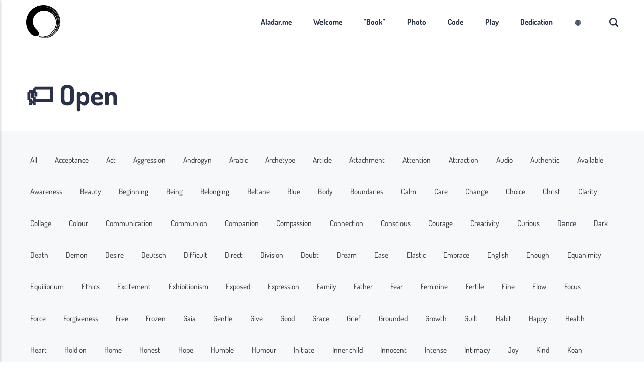

--- FILE ---
content_type: text/html
request_url: https://aladar.me/tags/open/
body_size: 94895
content:
<!DOCTYPE html><html lang="en-gb"><head><meta charset="utf-8"><meta http-equiv="X-UA-Compatible" content="IE=edge"><meta name="viewport" content="width=device-width,initial-scale=1"><title>Tag: Open - aladar.me</title><meta name="robots" content="noindex, follow"><meta name="generator" content="Publii Open-Source CMS for Static Site"><link rel="stylesheet" href="https://aladar.me/media/plugins/staticSearch/static.search.min.css"><link rel="alternate" type="application/atom+xml" href="https://aladar.me/feed.xml" title="aladar.me - RSS"><link rel="alternate" type="application/json" href="https://aladar.me/feed.json" title="aladar.me - JSON"><meta property="og:title" content="Open"><meta property="og:image" content="./https:/aladar.me/media/website/Enso.svg-2.png"><meta property="og:image:width" content="1039"><meta property="og:image:height" content="1024"><meta property="og:site_name" content="aladar.me"><meta property="og:description" content="Radical flow of expression."><meta property="og:url" content="https://aladar.me/tags/open/"><meta property="og:type" content="website"><link rel="shortcut icon" href="https://aladar.me/media/website/favicon-koi-enso.ico" type="image/x-icon"><link rel="shortcut icon" href="https://aladar.me/media/website/favicon-koi-enso.ico" type="image/x-icon"><link rel="preload" href="https://aladar.me/assets/dynamic/fonts/quicksand/quicksand.woff2" as="font" type="font/woff2" crossorigin><link rel="preload" href="https://aladar.me/assets/dynamic/fonts/dosis/dosis.woff2" as="font" type="font/woff2" crossorigin><link rel="stylesheet" href="https://aladar.me/assets/css/style.css?v=c1ddeb4c5155e0b34ef6f4eed5b9e8d4"><script type="application/ld+json">{"@context":"http://schema.org","@type":"Organization","name":"aladar.me","logo":"https://aladar.me/media/website/Enso.svg.png","url":"https://aladar.me/","sameAs":["https://www.facebook.com/aladar.me","https://www.instagram.com/balazs_aladar/"]}</script><noscript><style>img[loading] {
                    opacity: 1;
                }</style></noscript></head><body class="tag-template"><header class="header" id="js-header"><a href="https://aladar.me/" class="logo"><img src="https://aladar.me/media/website/Enso.svg.png" alt="aladar.me"></a><nav class="navbar js-navbar"><button class="navbar__toggle js-toggle" aria-label="Menu"><span class="navbar__toggle-box"><span class="navbar__toggle-inner">Menu</span></span></button><ul class="navbar__menu"><li><a href="https://aladar.me/" target="_self">Aladar.me</a></li><li><a href="https://aladar.me/welcome/" target="_self">Welcome</a></li><li class="has-submenu"><a href="https://aladar.me/#" target="_self" aria-haspopup="true">&quot;Book&quot;</a><ul class="navbar__submenu level-2" aria-hidden="true"><li><a href="https://aladar.me/book/" target="_self">Full text / Az egész</a></li><li><a href="https://aladar.me/book-i/" target="_self">Full text, illustrated / Az egész, képekkel</a></li><li><a href="https://aladar.me/tags/article/" target="_self">Only articles / Nem verses bejegyzések</a></li><li><a href="https://aladar.me/tags/blue/" target="_self">Blue</a></li><li><a href="https://aladar.me/tags/natural-man/" target="_self">Natural Man</a></li><li><a href="https://aladar.me/tags/the-burning-man/" target="_self">The Burning Man</a></li><li><a href="https://aladar.me/tags/songbirdie/" target="_self">Songbirdie</a></li><li><a href="https://aladar.me/tags/beltane/" target="_self">Beltane</a></li><li><a href="https://aladar.me/tags/the-white-series/" target="_self">The White Series</a></li><li><a href="https://aladar.me/tags/the-black-codex/" target="_self">The Black Codex</a></li></ul></li><li class="has-submenu"><a href="https://aladar.me/#" target="_self" aria-haspopup="true">Photo</a><ul class="navbar__submenu level-2" aria-hidden="true"><li><a href="https://aladar.me/tags/photoset/" target="_self">Photosets</a></li><li><a href="https://aladar.me/tags/photo/" target="_self">Posts with my photos</a></li><li><a href="https://aladar.me/photography-gear-and-training/" target="_self">Photography gear and training</a></li><li><a href="https://aladar.me/film-simulation-play-flow/" target="_self">Film simulation play-flow</a></li></ul></li><li class="has-submenu"><a href="https://aladar.me/#" target="_self" aria-haspopup="true">Code</a><ul class="navbar__submenu level-2" aria-hidden="true"><li><a href="https://aladar.me/cv/" target="_self">CV</a></li><li><a href="https://aladar.me/qanda-about-software-engineering/" target="_self">Q&amp;A about software engineering</a></li><li><a href="https://github.com/balazstth/consense" target="_self">ConSense project</a></li><li><a href="https://github.com/balazstth/webtongue-v1" target="_self">Webtongue project</a></li></ul></li><li class="has-submenu"><a href="https://aladar.me/#" target="_self" aria-haspopup="true">Play</a><ul class="navbar__submenu level-2" aria-hidden="true"><li class="has-submenu"><a href="https://aladar.me/#" target="_self" aria-haspopup="true">RPG</a><ul class="navbar__submenu level-3" aria-hidden="true"><li><a href="https://aladar.me/complex34/" target="_self">Complex34</a></li><li><a href="https://aladar.me/lezerek-es-erzesek/" target="_self">Lézerek és Érzések</a></li><li><a href="https://aladar.me/mikro-mikro-rpg/" target="_self">Mikro-mikro-RPG</a></li><li><a href="https://aladar.me/_media/RPG/Pergamen.pdf" target="_self">Pergamen</a></li></ul></li><li><a href="https://aladar.me/gaming-journal/" target="_self">Gaming journal</a></li><li><a href="https://aladar.me/gaming-journal-itch/" target="_self">Gaming journal / Itch</a></li><li><a href="https://aladar.me/daily-log/" target="_self">Daily log</a></li><li><a href="https://aladar.me/playthings/" target="_self">Playthings</a></li><li><a href="https://aladar.me/lego-log/" target="_self">Lego log</a></li><li><a href="https://aladar.me/knives/" target="_self">Knives</a></li><li><a href="https://aladar.me/horological-journey/" target="_self">Horological journey</a></li><li><a href="https://aladar.me/_media/Szerzodes/Szerzodes.pdf" target="_self">Szerződés önmagammal</a></li><li><a href="https://browser.geekbench.com/user/467955" target="_self">Benchmarks</a></li></ul></li><li><a href="https://aladar.me/dedication/" target="_self">Dedication</a></li><li><a onclick="return toggleDarkMode();" style="cursor: pointer;">◍</a></li></ul></nav><div class="search"><div class="search__overlay js-search-overlay"><form action="#search" class="search__form"><input class="search__input" type="search" placeholder="Search" aria-label="Search"></form></div><button class="search__btn js-search-btn" aria-label="Search"><svg role="presentation" focusable="false" height="18" width="18"><use xlink:href="https://aladar.me/assets/svg/svg-map.svg#search"/></svg></button></div></header><main class="main page page--tag"><div class="hero"><div class="wrapper"><h1>🏷 Open</h1></div></div><div class="main__content wrapper"><nav class="filter"><a href="https://aladar.me/" class="filter__item">All</a> <a href="https://aladar.me/tags/acceptance/" class="filter__item">Acceptance</a> <a href="https://aladar.me/tags/action/" class="filter__item">Act</a> <a href="https://aladar.me/tags/aggression/" class="filter__item">Aggression</a> <a href="https://aladar.me/tags/androgyn/" class="filter__item">Androgyn</a> <a href="https://aladar.me/tags/arabic/" class="filter__item">Arabic</a> <a href="https://aladar.me/tags/archetype/" class="filter__item">Archetype</a> <a href="https://aladar.me/tags/article/" class="filter__item">Article</a> <a href="https://aladar.me/tags/attachment/" class="filter__item">Attachment</a> <a href="https://aladar.me/tags/attention/" class="filter__item">Attention</a> <a href="https://aladar.me/tags/attraction/" class="filter__item">Attraction</a> <a href="https://aladar.me/tags/audio/" class="filter__item">Audio</a> <a href="https://aladar.me/tags/authentic/" class="filter__item">Authentic</a> <a href="https://aladar.me/tags/available/" class="filter__item">Available</a> <a href="https://aladar.me/tags/awareness/" class="filter__item">Awareness</a> <a href="https://aladar.me/tags/beauty/" class="filter__item">Beauty</a> <a href="https://aladar.me/tags/beginning/" class="filter__item">Beginning</a> <a href="https://aladar.me/tags/being/" class="filter__item">Being</a> <a href="https://aladar.me/tags/belonging/" class="filter__item">Belonging</a> <a href="https://aladar.me/tags/beltane/" class="filter__item">Beltane</a> <a href="https://aladar.me/tags/blue/" class="filter__item">Blue</a> <a href="https://aladar.me/tags/body/" class="filter__item">Body</a> <a href="https://aladar.me/tags/boundaries/" class="filter__item">Boundaries</a> <a href="https://aladar.me/tags/calm/" class="filter__item">Calm</a> <a href="https://aladar.me/tags/care/" class="filter__item">Care</a> <a href="https://aladar.me/tags/change/" class="filter__item">Change</a> <a href="https://aladar.me/tags/choice/" class="filter__item">Choice</a> <a href="https://aladar.me/tags/christ/" class="filter__item">Christ</a> <a href="https://aladar.me/tags/clarity/" class="filter__item">Clarity</a> <a href="https://aladar.me/tags/collage/" class="filter__item">Collage</a> <a href="https://aladar.me/tags/colour/" class="filter__item">Colour</a> <a href="https://aladar.me/tags/communication/" class="filter__item">Communication</a> <a href="https://aladar.me/tags/communion/" class="filter__item">Communion</a> <a href="https://aladar.me/tags/companion/" class="filter__item">Companion</a> <a href="https://aladar.me/tags/compassion/" class="filter__item">Compassion</a> <a href="https://aladar.me/tags/connection/" class="filter__item">Connection</a> <a href="https://aladar.me/tags/conscious/" class="filter__item">Conscious</a> <a href="https://aladar.me/tags/courage/" class="filter__item">Courage</a> <a href="https://aladar.me/tags/creativity/" class="filter__item">Creativity</a> <a href="https://aladar.me/tags/curious/" class="filter__item">Curious</a> <a href="https://aladar.me/tags/dance/" class="filter__item">Dance</a> <a href="https://aladar.me/tags/dark/" class="filter__item">Dark</a> <a href="https://aladar.me/tags/death/" class="filter__item">Death</a> <a href="https://aladar.me/tags/demon/" class="filter__item">Demon</a> <a href="https://aladar.me/tags/desire/" class="filter__item">Desire</a> <a href="https://aladar.me/tags/deutsch/" class="filter__item">Deutsch</a> <a href="https://aladar.me/tags/difficult/" class="filter__item">Difficult</a> <a href="https://aladar.me/tags/direct/" class="filter__item">Direct</a> <a href="https://aladar.me/tags/division/" class="filter__item">Division</a> <a href="https://aladar.me/tags/doubt/" class="filter__item">Doubt</a> <a href="https://aladar.me/tags/dream/" class="filter__item">Dream</a> <a href="https://aladar.me/tags/ease/" class="filter__item">Ease</a> <a href="https://aladar.me/tags/elastic/" class="filter__item">Elastic</a> <a href="https://aladar.me/tags/embrace/" class="filter__item">Embrace</a> <a href="https://aladar.me/tags/english/" class="filter__item">English</a> <a href="https://aladar.me/tags/enough/" class="filter__item">Enough</a> <a href="https://aladar.me/tags/equanimity/" class="filter__item">Equanimity</a> <a href="https://aladar.me/tags/equilibrium/" class="filter__item">Equilibrium</a> <a href="https://aladar.me/tags/ethics/" class="filter__item">Ethics</a> <a href="https://aladar.me/tags/excitement/" class="filter__item">Excitement</a> <a href="https://aladar.me/tags/exhibitionism/" class="filter__item">Exhibitionism</a> <a href="https://aladar.me/tags/exposed/" class="filter__item">Exposed</a> <a href="https://aladar.me/tags/expression/" class="filter__item">Expression</a> <a href="https://aladar.me/tags/family/" class="filter__item">Family</a> <a href="https://aladar.me/tags/father/" class="filter__item">Father</a> <a href="https://aladar.me/tags/fear/" class="filter__item">Fear</a> <a href="https://aladar.me/tags/feminine/" class="filter__item">Feminine</a> <a href="https://aladar.me/tags/fertile/" class="filter__item">Fertile</a> <a href="https://aladar.me/tags/fine/" class="filter__item">Fine</a> <a href="https://aladar.me/tags/flow/" class="filter__item">Flow</a> <a href="https://aladar.me/tags/focus/" class="filter__item">Focus</a> <a href="https://aladar.me/tags/force/" class="filter__item">Force</a> <a href="https://aladar.me/tags/forgiveness/" class="filter__item">Forgiveness</a> <a href="https://aladar.me/tags/free/" class="filter__item">Free</a> <a href="https://aladar.me/tags/frozen/" class="filter__item">Frozen</a> <a href="https://aladar.me/tags/gaia/" class="filter__item">Gaia</a> <a href="https://aladar.me/tags/gentle/" class="filter__item">Gentle</a> <a href="https://aladar.me/tags/give/" class="filter__item">Give</a> <a href="https://aladar.me/tags/good/" class="filter__item">Good</a> <a href="https://aladar.me/tags/grace/" class="filter__item">Grace</a> <a href="https://aladar.me/tags/grief/" class="filter__item">Grief</a> <a href="https://aladar.me/tags/grounded/" class="filter__item">Grounded</a> <a href="https://aladar.me/tags/growth/" class="filter__item">Growth</a> <a href="https://aladar.me/tags/guilt/" class="filter__item">Guilt</a> <a href="https://aladar.me/tags/habit/" class="filter__item">Habit</a> <a href="https://aladar.me/tags/happy/" class="filter__item">Happy</a> <a href="https://aladar.me/tags/health/" class="filter__item">Health</a> <a href="https://aladar.me/tags/heart/" class="filter__item">Heart</a> <a href="https://aladar.me/tags/hold-on/" class="filter__item">Hold on</a> <a href="https://aladar.me/tags/home/" class="filter__item">Home</a> <a href="https://aladar.me/tags/honest/" class="filter__item">Honest</a> <a href="https://aladar.me/tags/hope/" class="filter__item">Hope</a> <a href="https://aladar.me/tags/humble/" class="filter__item">Humble</a> <a href="https://aladar.me/tags/humour/" class="filter__item">Humour</a> <a href="https://aladar.me/tags/initiate/" class="filter__item">Initiate</a> <a href="https://aladar.me/tags/inner-child/" class="filter__item">Inner child</a> <a href="https://aladar.me/tags/innocent/" class="filter__item">Innocent</a> <a href="https://aladar.me/tags/intense/" class="filter__item">Intense</a> <a href="https://aladar.me/tags/intimacy/" class="filter__item">Intimacy</a> <a href="https://aladar.me/tags/joy/" class="filter__item">Joy</a> <a href="https://aladar.me/tags/kind/" class="filter__item">Kind</a> <a href="https://aladar.me/tags/koan/" class="filter__item">Koan</a> <a href="https://aladar.me/tags/lack/" class="filter__item">Lack</a> <a href="https://aladar.me/tags/latin/" class="filter__item">Latin</a> <a href="https://aladar.me/tags/let-go/" class="filter__item">Let go</a> <a href="https://aladar.me/tags/life/" class="filter__item">Life</a> <a href="https://aladar.me/tags/light/" class="filter__item">Light</a> <a href="https://aladar.me/tags/longing/" class="filter__item">Longing</a> <a href="https://aladar.me/tags/loss/" class="filter__item">Loss</a> <a href="https://aladar.me/tags/love/" class="filter__item">Love</a> <a href="https://aladar.me/tags/magyar/" class="filter__item">Magyar</a> <a href="https://aladar.me/tags/mandala/" class="filter__item">Mandala</a> <a href="https://aladar.me/tags/manifest/" class="filter__item">Manifest</a> <a href="https://aladar.me/tags/mantra/" class="filter__item">Mantra</a> <a href="https://aladar.me/tags/masculine/" class="filter__item">Masculine</a> <a href="https://aladar.me/tags/me/" class="filter__item">Me</a> <a href="https://aladar.me/tags/meditation/" class="filter__item">Meditation</a> <a href="https://aladar.me/tags/memory/" class="filter__item">Memory</a> <a href="https://aladar.me/tags/method/" class="filter__item">Method</a> <a href="https://aladar.me/tags/mind/" class="filter__item">Mind</a> <a href="https://aladar.me/tags/moon/" class="filter__item">Moon</a> <a href="https://aladar.me/tags/mother/" class="filter__item">Mother</a> <a href="https://aladar.me/tags/movement/" class="filter__item">Movement</a> <a href="https://aladar.me/tags/mud/" class="filter__item">Mud</a> <a href="https://aladar.me/tags/mute/" class="filter__item">Mute</a> <a href="https://aladar.me/tags/mutual/" class="filter__item">Mutual</a> <a href="https://aladar.me/tags/natural-man/" class="filter__item">Natural Man</a> <a href="https://aladar.me/tags/nature/" class="filter__item">Nature</a> <a href="https://aladar.me/tags/nausea/" class="filter__item">Nausea</a> <a href="https://aladar.me/tags/neuroplasticity/" class="filter__item">Neuroplasticity</a> <a href="https://aladar.me/tags/new/" class="filter__item">New</a> <a href="https://aladar.me/tags/nourishment/" class="filter__item">Nourishment</a> <a href="https://aladar.me/tags/now/" class="filter__item">Now</a> <a href="https://aladar.me/tags/one/" class="filter__item">One</a> <a href="https://aladar.me/tags/open/" class="filter__item is-active">Open</a> <a href="https://aladar.me/tags/ordinary/" class="filter__item">Ordinary</a> <a href="https://aladar.me/tags/other/" class="filter__item">Other</a> <a href="https://aladar.me/tags/pain/" class="filter__item">Pain</a> <a href="https://aladar.me/tags/passion/" class="filter__item">Passion</a> <a href="https://aladar.me/tags/patience/" class="filter__item">Patience</a> <a href="https://aladar.me/tags/peace/" class="filter__item">Peace</a> <a href="https://aladar.me/tags/perception/" class="filter__item">Perception</a> <a href="https://aladar.me/tags/perfect/" class="filter__item">Perfect</a> <a href="https://aladar.me/tags/permission/" class="filter__item">Permission</a> <a href="https://aladar.me/tags/personality/" class="filter__item">Personality</a> <a href="https://aladar.me/tags/photo/" class="filter__item">Photo</a> <a href="https://aladar.me/tags/photoset/" class="filter__item">Photoset</a> <a href="https://aladar.me/tags/photoset-intimate/" class="filter__item">Photoset, intimate</a> <a href="https://aladar.me/tags/play/" class="filter__item">Play</a> <a href="https://aladar.me/tags/poem/" class="filter__item">Poem</a> <a href="https://aladar.me/tags/positive/" class="filter__item">Positive</a> <a href="https://aladar.me/tags/power/" class="filter__item">Power</a> <a href="https://aladar.me/tags/prayer/" class="filter__item">Prayer</a> <a href="https://aladar.me/tags/pregnant/" class="filter__item">Pregnant</a> <a href="https://aladar.me/tags/presence/" class="filter__item">Presence</a> <a href="https://aladar.me/tags/process/" class="filter__item">Process</a> <a href="https://aladar.me/tags/projection/" class="filter__item">Projection</a> <a href="https://aladar.me/tags/prose/" class="filter__item">Prose</a> <a href="https://aladar.me/tags/protection/" class="filter__item">Protection</a> <a href="https://aladar.me/tags/proud/" class="filter__item">Proud</a> <a href="https://aladar.me/tags/purpose/" class="filter__item">Purpose</a> <a href="https://aladar.me/tags/rage/" class="filter__item">Rage</a> <a href="https://aladar.me/tags/raw/" class="filter__item">Raw</a> <a href="https://aladar.me/tags/real/" class="filter__item">Real</a> <a href="https://aladar.me/tags/rebirth/" class="filter__item">Rebirth</a> <a href="https://aladar.me/tags/recognition/" class="filter__item">Recognition</a> <a href="https://aladar.me/tags/rejection/" class="filter__item">Rejection</a> <a href="https://aladar.me/tags/resilience/" class="filter__item">Resilience</a> <a href="https://aladar.me/tags/responsibility/" class="filter__item">Responsibility</a> <a href="https://aladar.me/tags/rest/" class="filter__item">Rest</a> <a href="https://aladar.me/tags/right/" class="filter__item">Right</a> <a href="https://aladar.me/tags/ritual/" class="filter__item">Ritual</a> <a href="https://aladar.me/tags/sad/" class="filter__item">Sad</a> <a href="https://aladar.me/tags/safe/" class="filter__item">Safe</a> <a href="https://aladar.me/tags/sanskrit/" class="filter__item">Sanskrit</a> <a href="https://aladar.me/tags/self/" class="filter__item">Self</a> <a href="https://aladar.me/tags/selfless/" class="filter__item">Selfless</a> <a href="https://aladar.me/tags/sensitive/" class="filter__item">Sensitive</a> <a href="https://aladar.me/tags/separation/" class="filter__item">Separation</a> <a href="https://aladar.me/tags/shadow/" class="filter__item">Shadow</a> <a href="https://aladar.me/tags/shame/" class="filter__item">Shame</a> <a href="https://aladar.me/tags/shared/" class="filter__item">Shared</a> <a href="https://aladar.me/tags/simple/" class="filter__item">Simple</a> <a href="https://aladar.me/tags/singing/" class="filter__item">Singing</a> <a href="https://aladar.me/tags/slow/" class="filter__item">Slow</a> <a href="https://aladar.me/tags/snug/" class="filter__item">Snug</a> <a href="https://aladar.me/tags/soft/" class="filter__item">Soft</a> <a href="https://aladar.me/tags/songbirdie/" class="filter__item">Songbirdie</a> <a href="https://aladar.me/tags/sorrow/" class="filter__item">Sorrow</a> <a href="https://aladar.me/tags/space/" class="filter__item">Space</a> <a href="https://aladar.me/tags/spirit/" class="filter__item">Spirit</a> <a href="https://aladar.me/tags/still-life/" class="filter__item">Still life</a> <a href="https://aladar.me/tags/stillness/" class="filter__item">Stillness</a> <a href="https://aladar.me/tags/stop/" class="filter__item">Stop</a> <a href="https://aladar.me/tags/strength/" class="filter__item">Strength</a> <a href="https://aladar.me/tags/suffering/" class="filter__item">Suffering</a> <a href="https://aladar.me/tags/support/" class="filter__item">Support</a> <a href="https://aladar.me/tags/surprise/" class="filter__item">Surprise</a> <a href="https://aladar.me/tags/surrender/" class="filter__item">Surrender</a> <a href="https://aladar.me/tags/tender/" class="filter__item">Tender</a> <a href="https://aladar.me/tags/thankful/" class="filter__item">Thankful</a> <a href="https://aladar.me/tags/the-black-codex/" class="filter__item">The Black Codex</a> <a href="https://aladar.me/tags/the-burning-man/" class="filter__item">The Burning Man</a> <a href="https://aladar.me/tags/the-white-series/" class="filter__item">The White Series</a> <a href="https://aladar.me/tags/time/" class="filter__item">Time</a> <a href="https://aladar.me/tags/together/" class="filter__item">Together</a> <a href="https://aladar.me/tags/transformation/" class="filter__item">Transformation</a> <a href="https://aladar.me/tags/translation/" class="filter__item">Translation</a> <a href="https://aladar.me/tags/true/" class="filter__item">True</a> <a href="https://aladar.me/tags/trust/" class="filter__item">Trust</a> <a href="https://aladar.me/tags/vision/" class="filter__item">Vision</a> <a href="https://aladar.me/tags/warmth/" class="filter__item">Warmth</a> <a href="https://aladar.me/tags/whole/" class="filter__item">Whole</a> <a href="https://aladar.me/tags/wild/" class="filter__item">Wild</a> <a href="https://aladar.me/tags/will/" class="filter__item">Will</a> <a href="https://aladar.me/tags/work/" class="filter__item">Work</a></nav><div class="l-grid l-grid--fluid js-infinitescroll"><article class="c-card"><div class="c-card__wrapper"><figure class="c-card__image"><img src="https://aladar.me/media/posts/566/aladar.me-Poetry-v3-both-sides-2.png" srcset="https://aladar.me/media/posts/566/responsive/aladar.me-Poetry-v3-both-sides-2-xs.webp 384w, https://aladar.me/media/posts/566/responsive/aladar.me-Poetry-v3-both-sides-2-sm.webp 600w" sizes="(min-width: 600px) 14.285vw, 100vw" loading="lazy" height="1200" width="1050" alt=""></figure><div class="c-card__content"><header><h2 class="c-card__title"><a href="https://aladar.me/nevjegyek/">Névjegyek</a></h2></header><p class="c-card__text">Másfajta flowban vagyok most, kreativitás, közösség, nyílás, bőr, közelség, szépség, szeretet, alázat, szeretet, szeretet. Valahogy nagyon finoman szeretném ezt a&hellip;</p><footer class="c-card__meta"><a href="https://aladar.me/tags/article/" class="c-card__tag">Article</a> <time datetime="2099-07-02T02:48">2099</time></footer></div></div></article><article class="c-card"><div class="c-card__wrapper"><figure class="c-card__image"><img src="https://aladar.me/media/posts/798/photostock-editor-_4L8qQh_tvs-unsplash.jpg" srcset="https://aladar.me/media/posts/798/responsive/photostock-editor-_4L8qQh_tvs-unsplash-xs.webp 384w, https://aladar.me/media/posts/798/responsive/photostock-editor-_4L8qQh_tvs-unsplash-sm.webp 600w" sizes="(min-width: 600px) 14.285vw, 100vw" loading="lazy" height="2848" width="4288" alt=""></figure><div class="c-card__content"><header><h2 class="c-card__title"><a href="https://aladar.me/adja/">Adja</a></h2></header><p class="c-card__text">Eddig megtett lépések Könnyű Vörös Kurvajó ♥️ Eddig megtett lépések Mihez kezdjek, szeretkezni szeretnék Emlékezni, tapasztalni Zöld hajtássá – fává&hellip;</p><footer class="c-card__meta"><a href="https://aladar.me/tags/poem/" class="c-card__tag">Poem</a> <time datetime="2025-09-22T13:34">2025</time></footer></div></div></article><article class="c-card"><div class="c-card__wrapper"><figure class="c-card__image"><img src="https://aladar.me/media/posts/793/lana-graves-SW7p8nDj3yk-unsplash.jpg" srcset="https://aladar.me/media/posts/793/responsive/lana-graves-SW7p8nDj3yk-unsplash-xs.webp 384w, https://aladar.me/media/posts/793/responsive/lana-graves-SW7p8nDj3yk-unsplash-sm.webp 600w" sizes="(min-width: 600px) 14.285vw, 100vw" loading="lazy" height="4417" width="2945" alt=""></figure><div class="c-card__content"><header><h2 class="c-card__title"><a href="https://aladar.me/relationship-poems/">Relationship poems</a></h2></header><p class="c-card__text">Mama Bear Mama Bear, Mama Bear, my dearest Mama Bear, darling— we come together and forge a sacred, enduring, lustful&hellip;</p><footer class="c-card__meta"><a href="https://aladar.me/tags/poem/" class="c-card__tag">Poem</a> <time datetime="2025-09-01T12:37">2025</time></footer></div></div></article><article class="c-card"><div class="c-card__wrapper"><figure class="c-card__image"><img src="https://aladar.me/media/posts/786/susan-wilkinson-j4LQ7dXv75s-unsplash.jpg" srcset="https://aladar.me/media/posts/786/responsive/susan-wilkinson-j4LQ7dXv75s-unsplash-xs.webp 384w, https://aladar.me/media/posts/786/responsive/susan-wilkinson-j4LQ7dXv75s-unsplash-sm.webp 600w" sizes="(min-width: 600px) 14.285vw, 100vw" loading="lazy" height="3368" width="6000" alt=""></figure><div class="c-card__content"><header><h2 class="c-card__title"><a href="https://aladar.me/togetherness/">Togetherness</a></h2></header><p class="c-card__text">Togetherness is made of unquestionable, unforgettable, explosive yeses. Oh my dear Lord, yes! Oh my fucking God, yes! Y E&hellip;</p><footer class="c-card__meta"><a href="https://aladar.me/tags/article/" class="c-card__tag">Article</a> <time datetime="2025-07-07T11:32">2025</time></footer></div></div></article><article class="c-card"><div class="c-card__wrapper"><figure class="c-card__image"><img src="https://aladar.me/media/posts/783/ava-sol-ueurWv0yWxI-unsplash.jpg" srcset="https://aladar.me/media/posts/783/responsive/ava-sol-ueurWv0yWxI-unsplash-xs.webp 384w, https://aladar.me/media/posts/783/responsive/ava-sol-ueurWv0yWxI-unsplash-sm.webp 600w" sizes="(min-width: 600px) 14.285vw, 100vw" loading="lazy" height="4400" width="3050" alt=""></figure><div class="c-card__content"><header><h2 class="c-card__title"><a href="https://aladar.me/rules/">Rules</a></h2></header><p class="c-card__text">We love each other and we truly care for each other. We also love and care for everyone special in&hellip;</p><footer class="c-card__meta"><a href="https://aladar.me/tags/article/" class="c-card__tag">Article</a> <time datetime="2025-06-07T15:37">2025</time></footer></div></div></article><article class="c-card"><div class="c-card__wrapper"><figure class="c-card__image"><img src="https://aladar.me/media/posts/779/DSCF7837-2.JPG" srcset="https://aladar.me/media/posts/779/responsive/DSCF7837-2-xs.webp 384w, https://aladar.me/media/posts/779/responsive/DSCF7837-2-sm.webp 600w" sizes="(min-width: 600px) 14.285vw, 100vw" loading="lazy" height="4160" width="6240" alt=""></figure><div class="c-card__content"><header><h2 class="c-card__title"><a href="https://aladar.me/ruth/">Ruth ❤️</a></h2></header><p class="c-card__text">“So you want to go another round?" "Yes!” She was touched — by me, as I was touched — by&hellip;</p><footer class="c-card__meta"><a href="https://aladar.me/tags/article/" class="c-card__tag">Article</a> <time datetime="2025-06-07T14:30">2025</time></footer></div></div></article><article class="c-card"><div class="c-card__wrapper"><figure class="c-card__image"><img src="https://aladar.me/media/posts/787/deepak-gupta-acNLq28fEbY-unsplash.jpg" srcset="https://aladar.me/media/posts/787/responsive/deepak-gupta-acNLq28fEbY-unsplash-xs.webp 384w, https://aladar.me/media/posts/787/responsive/deepak-gupta-acNLq28fEbY-unsplash-sm.webp 600w" sizes="(min-width: 600px) 14.285vw, 100vw" loading="lazy" height="4000" width="6000" alt=""></figure><div class="c-card__content"><header><h2 class="c-card__title"><a href="https://aladar.me/from-her/">💌 From Her</a></h2></header><p class="c-card__text">✨ ♥️ 🌳 My love, I feel you — even now. In the quiet between your breaths, in the way&hellip;</p><footer class="c-card__meta"><a href="https://aladar.me/tags/article/" class="c-card__tag">Article</a> <time datetime="2025-06-07T14:00">2025</time></footer></div></div></article><article class="c-card"><div class="c-card__wrapper"><figure class="c-card__image"><img src="https://aladar.me/media/posts/777/toa-heftiba-XpHOvFWgtMs-unsplash.jpg" srcset="https://aladar.me/media/posts/777/responsive/toa-heftiba-XpHOvFWgtMs-unsplash-xs.webp 384w, https://aladar.me/media/posts/777/responsive/toa-heftiba-XpHOvFWgtMs-unsplash-sm.webp 600w" sizes="(min-width: 600px) 14.285vw, 100vw" loading="lazy" height="3720" width="2385" alt=""></figure><div class="c-card__content"><header><h2 class="c-card__title"><a href="https://aladar.me/megtalal/">Megtalál</a></h2></header><p class="c-card__text">Hogyan védekezek, hogyan ijedek meg a társas élettől Ahelyett, hogy fürödnék a kapcsolatokban és lubickolnék És találnám meg a szépséget,&hellip;</p><footer class="c-card__meta"><a href="https://aladar.me/tags/poem/" class="c-card__tag">Poem</a> <time datetime="2025-04-29T00:27">2025</time></footer></div></div></article><article class="c-card"><div class="c-card__wrapper"><figure class="c-card__image"><img src="https://aladar.me/media/posts/775/solen-feyissa-xj7kzbSlrSo-unsplash.jpg" srcset="https://aladar.me/media/posts/775/responsive/solen-feyissa-xj7kzbSlrSo-unsplash-xs.webp 384w, https://aladar.me/media/posts/775/responsive/solen-feyissa-xj7kzbSlrSo-unsplash-sm.webp 600w" sizes="(min-width: 600px) 14.285vw, 100vw" loading="lazy" height="2735" width="4100" alt=""></figure><div class="c-card__content"><header><h2 class="c-card__title"><a href="https://aladar.me/being-loved/">Being loved</a></h2></header><p class="c-card__text">(It is a multi-layered story of being loved. A thank you to J, my mother(s), father(s) and me.) This is&hellip;</p><footer class="c-card__meta"><a href="https://aladar.me/tags/article/" class="c-card__tag">Article</a> <time datetime="2025-04-08T12:35">2025</time></footer></div></div></article><article class="c-card"><div class="c-card__wrapper"><figure class="c-card__image"><img src="https://aladar.me/media/posts/764/stefan-spassov-tVIqMgGlAG0-unsplash.jpg" srcset="https://aladar.me/media/posts/764/responsive/stefan-spassov-tVIqMgGlAG0-unsplash-xs.webp 384w, https://aladar.me/media/posts/764/responsive/stefan-spassov-tVIqMgGlAG0-unsplash-sm.webp 600w" sizes="(min-width: 600px) 14.285vw, 100vw" loading="lazy" height="2592" width="3888" alt=""></figure><div class="c-card__content"><header><h2 class="c-card__title"><a href="https://aladar.me/ferfidolgok/">Férfidolgok</a></h2></header><p class="c-card__text">Erőből, ívesen, egészlegesen foglalkozom vele Lendületet veszek Erőből, igen hálásan áramoltatom Pihenek Élni-halni szeretek, lelkes vagyok, hálás vagyok Meztelenül őszinte&hellip;</p><footer class="c-card__meta"><a href="https://aladar.me/tags/poem/" class="c-card__tag">Poem</a> <time datetime="2025-02-28T23:51">2025</time></footer></div></div></article><article class="c-card"><div class="c-card__wrapper"><figure class="c-card__image"><img src="https://aladar.me/media/posts/763/pilar-rubio-NCo1UnixLbA-unsplash.jpg" srcset="https://aladar.me/media/posts/763/responsive/pilar-rubio-NCo1UnixLbA-unsplash-xs.webp 384w, https://aladar.me/media/posts/763/responsive/pilar-rubio-NCo1UnixLbA-unsplash-sm.webp 600w" sizes="(min-width: 600px) 14.285vw, 100vw" loading="lazy" height="3456" width="4608" alt=""></figure><div class="c-card__content"><header><h2 class="c-card__title"><a href="https://aladar.me/ferfiszabalyok/">Férfiszabályok</a></h2></header><p class="c-card__text">(És mások.) A vonzalom része a rendszernek, vonzalom lesz, többféle, és mégis, egy irány is lehet. A munka része a&hellip;</p><footer class="c-card__meta"><a href="https://aladar.me/tags/article/" class="c-card__tag">Article</a> <time datetime="2025-02-25T15:45">2025</time></footer></div></div></article><article class="c-card"><div class="c-card__wrapper"><figure class="c-card__image"><img src="https://aladar.me/media/posts/751/natalia-blauth-jO2QIFygRdk-unsplash.jpg" srcset="https://aladar.me/media/posts/751/responsive/natalia-blauth-jO2QIFygRdk-unsplash-xs.webp 384w, https://aladar.me/media/posts/751/responsive/natalia-blauth-jO2QIFygRdk-unsplash-sm.webp 600w" sizes="(min-width: 600px) 14.285vw, 100vw" loading="lazy" height="7500" width="5002" alt=""></figure><div class="c-card__content"><header><h2 class="c-card__title"><a href="https://aladar.me/szeretsz/">Szeretsz</a></h2></header><p class="c-card__text">Egyszerűen szeretsz Viszontszeretlek Vadul Jelét adjuk, jólétet adunk, gyakran mondjuk Okosan és szívből cselekszünk Puszit küldünk, csókot Szükségünk van egymásra&hellip;</p><footer class="c-card__meta"><a href="https://aladar.me/tags/poem/" class="c-card__tag">Poem</a> <time datetime="2024-12-25T05:59">2024</time></footer></div></div></article><article class="c-card"><div class="c-card__wrapper"><figure class="c-card__image"><img src="https://aladar.me/media/posts/748/isa-bauptista-4cJTiLAL6M4-unsplash.jpg" srcset="https://aladar.me/media/posts/748/responsive/isa-bauptista-4cJTiLAL6M4-unsplash-xs.webp 384w, https://aladar.me/media/posts/748/responsive/isa-bauptista-4cJTiLAL6M4-unsplash-sm.webp 600w" sizes="(min-width: 600px) 14.285vw, 100vw" loading="lazy" height="5184" width="3456" alt=""></figure><div class="c-card__content"><header><h2 class="c-card__title"><a href="https://aladar.me/meleg/">Meleg</a></h2></header><p class="c-card__text">Az Usher-háznak vége Lassan a télnek is vége Tüzelhetek Élhetek és érdeklődhetek Részt vehetek az életemben Játszhatok és szerethetek Minden&hellip;</p><footer class="c-card__meta"><a href="https://aladar.me/tags/poem/" class="c-card__tag">Poem</a> <time datetime="2024-12-02T21:28">2024</time></footer></div></div></article><article class="c-card"><div class="c-card__wrapper"><figure class="c-card__image"><img src="https://aladar.me/media/posts/734/adam-littman-davis-uu8hSBAWD_c-unsplash.jpg" srcset="https://aladar.me/media/posts/734/responsive/adam-littman-davis-uu8hSBAWD_c-unsplash-xs.webp 384w, https://aladar.me/media/posts/734/responsive/adam-littman-davis-uu8hSBAWD_c-unsplash-sm.webp 600w" sizes="(min-width: 600px) 14.285vw, 100vw" loading="lazy" height="3264" width="2448" alt=""></figure><div class="c-card__content"><header><h2 class="c-card__title"><a href="https://aladar.me/eksztazis/">Eksztázis</a></h2></header><p class="c-card__text">Az egész élet lehet szeretkezés! Rajtad múlik, hogyan nyúlsz a tárgyakhoz, minden élőhöz A szimpatikus és paraszimpatikus hatások tánca, eksztatikus&hellip;</p><footer class="c-card__meta"><a href="https://aladar.me/tags/poem/" class="c-card__tag">Poem</a> <time datetime="2024-07-21T12:09">2024</time></footer></div></div></article><article class="c-card"><div class="c-card__wrapper"><figure class="c-card__image"><img src="https://aladar.me/media/posts/733/Ring_im_Brustwarzenpiercing.jpg" srcset="https://aladar.me/media/posts/733/responsive/Ring_im_Brustwarzenpiercing-xs.webp 384w, https://aladar.me/media/posts/733/responsive/Ring_im_Brustwarzenpiercing-sm.webp 600w" sizes="(min-width: 600px) 14.285vw, 100vw" loading="lazy" height="957" width="1357" alt=""></figure><div class="c-card__content"><header><h2 class="c-card__title"><a href="https://aladar.me/megtestesuelt-szandek/">Megtestesült szándék</a></h2></header><p class="c-card__text">Hamarabb bemenni, ha testiséget kívánok Onnan is indulhat sok minden Nem csak a lélek irányából Kapu az ujjakon keresztül Szavakon&hellip;</p><footer class="c-card__meta"><a href="https://aladar.me/tags/poem/" class="c-card__tag">Poem</a> <time datetime="2024-07-20T16:36">2024</time></footer></div></div></article><article class="c-card"><div class="c-card__wrapper"><figure class="c-card__image"><img src="https://aladar.me/media/posts/726/peyman-shojaei-N0Ze5j-ZiUA-unsplash.jpg" srcset="https://aladar.me/media/posts/726/responsive/peyman-shojaei-N0Ze5j-ZiUA-unsplash-xs.webp 384w, https://aladar.me/media/posts/726/responsive/peyman-shojaei-N0Ze5j-ZiUA-unsplash-sm.webp 600w" sizes="(min-width: 600px) 14.285vw, 100vw" loading="lazy" height="3094" width="2475" alt=""></figure><div class="c-card__content"><header><h2 class="c-card__title"><a href="https://aladar.me/szempillantos-szerelem/">Szempillantós szerelem</a></h2></header><p class="c-card__text">Egy kapcsolat, mint egy kert, felépül. Két pár szorgos kéz, miután meglátták egymást, realizálták, hogy ez a helyzet és ez&hellip;</p><footer class="c-card__meta"><a href="https://aladar.me/tags/article/" class="c-card__tag">Article</a> <time datetime="2024-07-10T10:22">2024</time></footer></div></div></article><article class="c-card"><div class="c-card__wrapper"><figure class="c-card__image"><img src="https://aladar.me/media/posts/725/allef-vinicius-XRLjA9Qq65Y-unsplash.jpg" srcset="https://aladar.me/media/posts/725/responsive/allef-vinicius-XRLjA9Qq65Y-unsplash-xs.webp 384w, https://aladar.me/media/posts/725/responsive/allef-vinicius-XRLjA9Qq65Y-unsplash-sm.webp 600w" sizes="(min-width: 600px) 14.285vw, 100vw" loading="lazy" height="3295" width="4942" alt=""></figure><div class="c-card__content"><header><h2 class="c-card__title"><a href="https://aladar.me/szempillantasok-koezoett/">Szempillantások között</a></h2></header><p class="c-card__text">Szívből és szenvedélyből lehunyt szemek Amelyek ha felnyílnak vége minden Áltatásnak, szenvedésnek, szendeségnek Elszigeteltségnek Veled Az ölembe ülsz végre És&hellip;</p><footer class="c-card__meta"><a href="https://aladar.me/tags/poem/" class="c-card__tag">Poem</a> <time datetime="2024-07-10T10:19">2024</time></footer></div></div></article><article class="c-card"><div class="c-card__wrapper"><figure class="c-card__image"><img src="https://aladar.me/media/posts/719/yuri-medeiros-grOD2i69BoI-unsplash.jpg" srcset="https://aladar.me/media/posts/719/responsive/yuri-medeiros-grOD2i69BoI-unsplash-xs.webp 384w, https://aladar.me/media/posts/719/responsive/yuri-medeiros-grOD2i69BoI-unsplash-sm.webp 600w" sizes="(min-width: 600px) 14.285vw, 100vw" loading="lazy" height="4014" width="3011" alt=""></figure><div class="c-card__content"><header><h2 class="c-card__title"><a href="https://aladar.me/okos-es-szereto-otthon/">Okos és szerető otthon</a></h2></header><p class="c-card__text">Közös itthon Ahol megvan a saját szobám, fehér, tele rendezett világokkal Könyvekkel, programokkal, játékokkal, zöld növényekkel Székkel, asztallal, kanapéval Barátokkal,&hellip;</p><footer class="c-card__meta"><a href="https://aladar.me/tags/poem/" class="c-card__tag">Poem</a> <time datetime="2024-06-11T11:58">2024</time></footer></div></div></article><article class="c-card"><div class="c-card__wrapper"><figure class="c-card__image"><img src="https://aladar.me/media/posts/711/selin-NNrHDy_GuP8-unsplash.jpg" srcset="https://aladar.me/media/posts/711/responsive/selin-NNrHDy_GuP8-unsplash-xs.webp 384w, https://aladar.me/media/posts/711/responsive/selin-NNrHDy_GuP8-unsplash-sm.webp 600w" sizes="(min-width: 600px) 14.285vw, 100vw" loading="lazy" height="6000" width="3832" alt=""></figure><div class="c-card__content"><header><h2 class="c-card__title"><a href="https://aladar.me/esokoepeny/">Esőköpeny</a></h2></header><p class="c-card__text">A szeretetlenség csak egy köpeny, Amelyet szabad rosszul is viselni, És lehet kölcsönös szeretetben. Válassz! Fekete-fehér, igen-nem, Határozott kópé legyél,&hellip;</p><footer class="c-card__meta"><a href="https://aladar.me/tags/poem/" class="c-card__tag">Poem</a> <time datetime="2024-05-21T12:51">2024</time></footer></div></div></article><article class="c-card"><div class="c-card__wrapper"><figure class="c-card__image"><img src="https://aladar.me/media/posts/708/getty-images-mDWyU9Zz5wk-unsplash.jpg" srcset="https://aladar.me/media/posts/708/responsive/getty-images-mDWyU9Zz5wk-unsplash-xs.webp 384w, https://aladar.me/media/posts/708/responsive/getty-images-mDWyU9Zz5wk-unsplash-sm.webp 600w" sizes="(min-width: 600px) 14.285vw, 100vw" loading="lazy" height="4480" width="6720" alt=""></figure><div class="c-card__content"><header><h2 class="c-card__title"><a href="https://aladar.me/figyelem-2/">Figyelem (2)</a></h2></header><p class="c-card__text">(Explicit) Finom megértésre van szükségem, teljes láthatóságra, hűsítően egymást záporozó figyelemre. Olyan kemény erekcióra van szükségem, amely nem lesz magától,&hellip;</p><footer class="c-card__meta"><a href="https://aladar.me/tags/poem/" class="c-card__tag">Poem</a> <time datetime="2024-05-14T12:44">2024</time></footer></div></div></article><article class="c-card"><div class="c-card__wrapper"><figure class="c-card__image"><img src="https://aladar.me/media/posts/705/IMG_20240430_123349_edit_275751108216777-rot-1-auto-contrast-binary.png" srcset="https://aladar.me/media/posts/705/responsive/IMG_20240430_123349_edit_275751108216777-rot-1-auto-contrast-binary-xs.webp 384w, https://aladar.me/media/posts/705/responsive/IMG_20240430_123349_edit_275751108216777-rot-1-auto-contrast-binary-sm.webp 600w" sizes="(min-width: 600px) 14.285vw, 100vw" loading="lazy" height="4988" width="5253" alt=""></figure><div class="c-card__content"><header><h2 class="c-card__title"><a href="https://aladar.me/most-vagyok/">Most vagyok</a></h2></header><p class="c-card__text">(A címlapkép Papp Norbert munkája.) Most vagyok jó úton, most van lehetőségem helyes irányba menni, most van lehetőségem azokkal találkozni,&hellip;</p><footer class="c-card__meta"><a href="https://aladar.me/tags/article/" class="c-card__tag">Article</a> <time datetime="2024-05-01T23:49">2024</time></footer></div></div></article><article class="c-card"><div class="c-card__wrapper"><figure class="c-card__image"><img src="https://aladar.me/media/posts/698/fellipe-ditadi-isOBuzBMaQM-unsplash.jpg" srcset="https://aladar.me/media/posts/698/responsive/fellipe-ditadi-isOBuzBMaQM-unsplash-xs.webp 384w, https://aladar.me/media/posts/698/responsive/fellipe-ditadi-isOBuzBMaQM-unsplash-sm.webp 600w" sizes="(min-width: 600px) 14.285vw, 100vw" loading="lazy" height="6336" width="9504" alt=""></figure><div class="c-card__content"><header><h2 class="c-card__title"><a href="https://aladar.me/harom-alom-harom-no/">Három álom △ három nő</a></h2></header><p class="c-card__text">Mely álmok után laza hassal ébredtem. 1. Szomszéd fiatal nő, szép meleg mosolyú, intelligens. Az álmomban orvos, egyébként kutató. Családorvosként&hellip;</p><footer class="c-card__meta"><a href="https://aladar.me/tags/article/" class="c-card__tag">Article</a> <time datetime="2024-04-22T20:11">2024</time></footer></div></div></article><article class="c-card"><div class="c-card__wrapper"><figure class="c-card__image"><img src="https://aladar.me/media/posts/678/maria-lupan-gqqlAY5Kl4w-unsplash.jpg" srcset="https://aladar.me/media/posts/678/responsive/maria-lupan-gqqlAY5Kl4w-unsplash-xs.webp 384w, https://aladar.me/media/posts/678/responsive/maria-lupan-gqqlAY5Kl4w-unsplash-sm.webp 600w" sizes="(min-width: 600px) 14.285vw, 100vw" loading="lazy" height="3547" width="2365" alt=""></figure><div class="c-card__content"><header><h2 class="c-card__title"><a href="https://aladar.me/erdekel/">Érdekel</a></h2></header><p class="c-card__text">❤️ Keresnek, érdeklődnek irántam, szeretnek – olyan szép az élet, amilyen csak lehet. Részvétel és kölcsönös érdeklődés, új és új&hellip;</p><footer class="c-card__meta"><a href="https://aladar.me/tags/poem/" class="c-card__tag">Poem</a> <time datetime="2024-03-05T11:39">2024</time></footer></div></div></article><article class="c-card"><div class="c-card__wrapper"><figure class="c-card__image"><img src="https://aladar.me/media/posts/668/ian-dooley-y_CSTKJ0bEs-unsplash.jpg" srcset="https://aladar.me/media/posts/668/responsive/ian-dooley-y_CSTKJ0bEs-unsplash-xs.webp 384w, https://aladar.me/media/posts/668/responsive/ian-dooley-y_CSTKJ0bEs-unsplash-sm.webp 600w" sizes="(min-width: 600px) 14.285vw, 100vw" loading="lazy" height="5184" width="3456" alt=""></figure><div class="c-card__content"><header><h2 class="c-card__title"><a href="https://aladar.me/fluid-personae/">Fluid personae</a></h2></header><p class="c-card__text">I have a receptive persona, soft and gentle, feminine Waiting for invitations to come in And moving along accordingly And&hellip;</p><footer class="c-card__meta"><a href="https://aladar.me/tags/poem/" class="c-card__tag">Poem</a> <time datetime="2024-02-12T14:50">2024</time></footer></div></div></article><article class="c-card"><div class="c-card__wrapper"><figure class="c-card__image"><img src="https://aladar.me/media/posts/664/manki-kim-3Sk9arYJdio-unsplash.jpg" srcset="https://aladar.me/media/posts/664/responsive/manki-kim-3Sk9arYJdio-unsplash-xs.webp 384w, https://aladar.me/media/posts/664/responsive/manki-kim-3Sk9arYJdio-unsplash-sm.webp 600w" sizes="(min-width: 600px) 14.285vw, 100vw" loading="lazy" height="4000" width="6000" alt=""></figure><div class="c-card__content"><header><h2 class="c-card__title"><a href="https://aladar.me/modern-mary-poppins/">Modern Mary Poppins</a></h2></header><p class="c-card__text">Az egyik archetípusom az egyik karakterem és a szoknyája alá bújó selymes szél szőkésbarna borostát simít az ánusza peremén Neccharisnyát&hellip;</p><footer class="c-card__meta"><a href="https://aladar.me/tags/poem/" class="c-card__tag">Poem</a> <time datetime="2024-01-26T11:11">2024</time></footer></div></div></article><article class="c-card"><div class="c-card__wrapper"><figure class="c-card__image"><img src="https://aladar.me/media/posts/663/The_Birth_of_Venus_detail_-_Hora.jpg" srcset="https://aladar.me/media/posts/663/responsive/The_Birth_of_Venus_detail_-_Hora-xs.webp 384w, https://aladar.me/media/posts/663/responsive/The_Birth_of_Venus_detail_-_Hora-sm.webp 600w" sizes="(min-width: 600px) 14.285vw, 100vw" loading="lazy" height="15891" width="12250" alt=""></figure><div class="c-card__content"><header><h2 class="c-card__title"><a href="https://aladar.me/azkomgec/">Azkomgec</a></h2></header><p class="c-card__text">Kismet, fate, destiny. Kiszmet, a kikerülhetetlen és elháríthatatlan végzet a mohamedán hit szerint. (Arcanum) Jó látni téged, és jó látni&hellip;</p><footer class="c-card__meta"><a href="https://aladar.me/tags/article/" class="c-card__tag">Article</a> <time datetime="2024-01-20T12:12">2024</time></footer></div></div></article><article class="c-card"><div class="c-card__wrapper"><figure class="c-card__image"><img src="https://aladar.me/media/posts/662/Janella_Cage_Halter_and_Nipple_Stud_YSA845_20_P7185440.jpg" srcset="https://aladar.me/media/posts/662/responsive/Janella_Cage_Halter_and_Nipple_Stud_YSA845_20_P7185440-xs.webp 384w, https://aladar.me/media/posts/662/responsive/Janella_Cage_Halter_and_Nipple_Stud_YSA845_20_P7185440-sm.webp 600w" sizes="(min-width: 600px) 14.285vw, 100vw" loading="lazy" height="1680" width="2240" alt=""></figure><div class="c-card__content"><header><h2 class="c-card__title"><a href="https://aladar.me/most/">Most</a></h2></header><p class="c-card__text">Legkedvesebb édes, drága kincsem, angyalom Meztelenkedj, élvezd És tegyél mindenki véleményére Számodra normális életet élj, összetartozással Napi szabadságban Lojális intimitásban&hellip;</p><footer class="c-card__meta"><a href="https://aladar.me/tags/poem/" class="c-card__tag">Poem</a> <time datetime="2024-01-12T22:11">2024</time></footer></div></div></article><article class="c-card"><div class="c-card__wrapper"><figure class="c-card__image"><img src="https://aladar.me/media/posts/661/lensabl-5pmpSRctZb0-unsplash.jpg" srcset="https://aladar.me/media/posts/661/responsive/lensabl-5pmpSRctZb0-unsplash-xs.webp 384w, https://aladar.me/media/posts/661/responsive/lensabl-5pmpSRctZb0-unsplash-sm.webp 600w" sizes="(min-width: 600px) 14.285vw, 100vw" loading="lazy" height="3456" width="5184" alt=""></figure><div class="c-card__content"><header><h2 class="c-card__title"><a href="https://aladar.me/autentikussagi-fesztival/">Autentikussági fesztivál</a></h2></header><p class="c-card__text">ez az álom az intimitásról szól ha úgy tetszik találkozásokról a jól táplált belső térről és a bátorságról ez a&hellip;</p><footer class="c-card__meta"><a href="https://aladar.me/tags/poem/" class="c-card__tag">Poem</a> <time datetime="2024-01-12T00:34">2024</time></footer></div></div></article><article class="c-card"><div class="c-card__wrapper"><figure class="c-card__image"><img src="https://aladar.me/media/posts/657/kevin-canlas-pcePW0Tw7QY-unsplash.jpg" srcset="https://aladar.me/media/posts/657/responsive/kevin-canlas-pcePW0Tw7QY-unsplash-xs.webp 384w, https://aladar.me/media/posts/657/responsive/kevin-canlas-pcePW0Tw7QY-unsplash-sm.webp 600w" sizes="(min-width: 600px) 14.285vw, 100vw" loading="lazy" height="5315" width="3540" alt=""></figure><div class="c-card__content"><header><h2 class="c-card__title"><a href="https://aladar.me/harom-tema/">Három Téma</a></h2></header><p class="c-card__text">Lakás Munka Család Lakásban változás, összerendeződés, biztonságosabbá válás. Biztos legyen. Munkában flexibilitás – azt dolgozni, amiben jó vagyok, amit szeretek,&hellip;</p><footer class="c-card__meta"><a href="https://aladar.me/tags/article/" class="c-card__tag">Article</a> <time datetime="2023-12-25T16:06">2023</time></footer></div></div></article><article class="c-card"><div class="c-card__wrapper"><figure class="c-card__image"><img src="https://aladar.me/media/posts/654/richard-sagredo-O4exLzNRvcU-unsplash.jpg" srcset="https://aladar.me/media/posts/654/responsive/richard-sagredo-O4exLzNRvcU-unsplash-xs.webp 384w, https://aladar.me/media/posts/654/responsive/richard-sagredo-O4exLzNRvcU-unsplash-sm.webp 600w" sizes="(min-width: 600px) 14.285vw, 100vw" loading="lazy" height="4754" width="3396" alt=""></figure><div class="c-card__content"><header><h2 class="c-card__title"><a href="https://aladar.me/nagyon-egyszeruen/">Nagyon egyszerűen</a></h2></header><p class="c-card__text">Mi ilyenek vagyunk Megvan a jobb részünk és a balunk Nyíltak vagyunk És szeretünk, szeretkezünk Spirituálisan elfogadunk Kíváncsiak vagyunk egymásra&hellip;</p><footer class="c-card__meta"><a href="https://aladar.me/tags/poem/" class="c-card__tag">Poem</a> <time datetime="2023-12-22T15:11">2023</time></footer></div></div></article><article class="c-card"><div class="c-card__wrapper"><figure class="c-card__image"><img src="https://aladar.me/media/posts/651/elena-mozhvilo-yii053rSjbk-unsplash.jpg" srcset="https://aladar.me/media/posts/651/responsive/elena-mozhvilo-yii053rSjbk-unsplash-xs.webp 384w, https://aladar.me/media/posts/651/responsive/elena-mozhvilo-yii053rSjbk-unsplash-sm.webp 600w" sizes="(min-width: 600px) 14.285vw, 100vw" loading="lazy" height="4000" width="6016" alt=""></figure><div class="c-card__content"><header><h2 class="c-card__title"><a href="https://aladar.me/magikus/">Mágikus</a></h2></header><p class="c-card__text">AC motor, DC motor Mindenféle mitir-motor Mágikus gyermek És egyaránt mágikus felnőtt Azt hiszem a mágikus képzelet csak azt jelenti&hellip;</p><footer class="c-card__meta"><a href="https://aladar.me/tags/poem/" class="c-card__tag">Poem</a> <time datetime="2023-12-17T13:34">2023</time></footer></div></div></article><article class="c-card"><div class="c-card__wrapper"><figure class="c-card__image"><img src="https://aladar.me/media/posts/649/annie-spratt-QXQOpGXrgpk-unsplash.jpg" srcset="https://aladar.me/media/posts/649/responsive/annie-spratt-QXQOpGXrgpk-unsplash-xs.webp 384w, https://aladar.me/media/posts/649/responsive/annie-spratt-QXQOpGXrgpk-unsplash-sm.webp 600w" sizes="(min-width: 600px) 14.285vw, 100vw" loading="lazy" height="4528" width="3014" alt=""></figure><div class="c-card__content"><header><h2 class="c-card__title"><a href="https://aladar.me/kaki-bajusz/">Kaki-bajusz</a></h2></header><p class="c-card__text">(Explicit) Világít a Sarkcsillag És tiszta északi fénye átmossa a szívünket Világít a Hold íve Átjár és biztosan körülölel Meleg&hellip;</p><footer class="c-card__meta"><a href="https://aladar.me/tags/poem/" class="c-card__tag">Poem</a> <time datetime="2023-12-16T15:01">2023</time></footer></div></div></article><article class="c-card"><div class="c-card__wrapper"><figure class="c-card__image"><img src="https://aladar.me/media/posts/645/datingjungle-aOvSpQHQvY0-unsplash-2.jpg" srcset="https://aladar.me/media/posts/645/responsive/datingjungle-aOvSpQHQvY0-unsplash-2-xs.webp 384w, https://aladar.me/media/posts/645/responsive/datingjungle-aOvSpQHQvY0-unsplash-2-sm.webp 600w" sizes="(min-width: 600px) 14.285vw, 100vw" loading="lazy" height="3024" width="4032" alt=""></figure><div class="c-card__content"><header><h2 class="c-card__title"><a href="https://aladar.me/compass/">Compass</a></h2></header><p class="c-card__text">What have I learned in 44 years? Welcome people who are open and trustful to you. Welcome people who enable&hellip;</p><footer class="c-card__meta"><a href="https://aladar.me/tags/article/" class="c-card__tag">Article</a> <time datetime="2023-12-08T07:40">2023</time></footer></div></div></article><article class="c-card"><div class="c-card__wrapper"><figure class="c-card__image"><img src="https://aladar.me/media/posts/633/lance-reis-GpMGpKjUJMA-unsplash.jpg" srcset="https://aladar.me/media/posts/633/responsive/lance-reis-GpMGpKjUJMA-unsplash-xs.webp 384w, https://aladar.me/media/posts/633/responsive/lance-reis-GpMGpKjUJMA-unsplash-sm.webp 600w" sizes="(min-width: 600px) 14.285vw, 100vw" loading="lazy" height="3325" width="2660" alt=""></figure><div class="c-card__content"><header><h2 class="c-card__title"><a href="https://aladar.me/egyszeruen-menj/">Egyszerűen menj</a></h2></header><p class="c-card__text">Szül Ami most van, jobb. Ki akar ezen a szaron átmenni? Nehéz elindulnom. (Indítsam meg a saját születésemet?) • Átlényegül&hellip;</p><footer class="c-card__meta"><a href="https://aladar.me/tags/article/" class="c-card__tag">Article</a> <time datetime="2023-11-04T17:36">2023</time></footer></div></div></article><article class="c-card"><div class="c-card__wrapper"><figure class="c-card__image"><img src="https://aladar.me/media/posts/616/andreas-niendorf-l8ypMiU1Hio-unsplash.jpg" srcset="https://aladar.me/media/posts/616/responsive/andreas-niendorf-l8ypMiU1Hio-unsplash-xs.webp 384w, https://aladar.me/media/posts/616/responsive/andreas-niendorf-l8ypMiU1Hio-unsplash-sm.webp 600w" sizes="(min-width: 600px) 14.285vw, 100vw" loading="lazy" height="3072" width="5461" alt=""></figure><div class="c-card__content"><header><h2 class="c-card__title"><a href="https://aladar.me/nem/">Nem</a></h2></header><p class="c-card__text">Azok a kérdések, amelyeket vártunk, de nem tettek fel nekünk és ezzel mégis felhelyezték őket ránk mint cérnával kötözött karácsonyfadíszek&hellip;</p><footer class="c-card__meta"><a href="https://aladar.me/tags/poem/" class="c-card__tag">Poem</a> <time datetime="2023-09-22T00:32">2023</time></footer></div></div></article><article class="c-card"><div class="c-card__wrapper"><figure class="c-card__image"><img src="https://aladar.me/media/posts/615/ahtziri-lagarde-JGYAzz2OaH0-unsplash.jpg" srcset="https://aladar.me/media/posts/615/responsive/ahtziri-lagarde-JGYAzz2OaH0-unsplash-xs.webp 384w, https://aladar.me/media/posts/615/responsive/ahtziri-lagarde-JGYAzz2OaH0-unsplash-sm.webp 600w" sizes="(min-width: 600px) 14.285vw, 100vw" loading="lazy" height="2592" width="3888" alt=""></figure><div class="c-card__content"><header><h2 class="c-card__title"><a href="https://aladar.me/oeroemadta/">Örömadta</a></h2></header><p class="c-card__text">Olyan szép vagy még mindig, mert még nem rontottad el Mert helyrehoztad magad újra és újra És nyitott tudtál lenni&hellip;</p><footer class="c-card__meta"><a href="https://aladar.me/tags/poem/" class="c-card__tag">Poem</a> <time datetime="2023-09-22T00:28">2023</time></footer></div></div></article><article class="c-card"><div class="c-card__wrapper"><figure class="c-card__image"><img src="https://aladar.me/media/posts/606/kyle-johnston-qn2RIQx-LUI-unsplash.jpg" srcset="https://aladar.me/media/posts/606/responsive/kyle-johnston-qn2RIQx-LUI-unsplash-xs.webp 384w, https://aladar.me/media/posts/606/responsive/kyle-johnston-qn2RIQx-LUI-unsplash-sm.webp 600w" sizes="(min-width: 600px) 14.285vw, 100vw" loading="lazy" height="2842" width="3790" alt=""></figure><div class="c-card__content"><header><h2 class="c-card__title"><a href="https://aladar.me/wonder-csoda/">Wonder / Csoda</a></h2></header><p class="c-card__text">Endure and wonder. Bírd ki és csodálkozz.</p><footer class="c-card__meta"><a href="https://aladar.me/tags/poem/" class="c-card__tag">Poem</a> <time datetime="2023-08-30T18:59">2023</time></footer></div></div></article><article class="c-card"><div class="c-card__wrapper"><figure class="c-card__image"><img src="https://aladar.me/media/posts/605/prasanna-kumar-po7nbkEBEgM-unsplash.jpg" srcset="https://aladar.me/media/posts/605/responsive/prasanna-kumar-po7nbkEBEgM-unsplash-xs.webp 384w, https://aladar.me/media/posts/605/responsive/prasanna-kumar-po7nbkEBEgM-unsplash-sm.webp 600w" sizes="(min-width: 600px) 14.285vw, 100vw" loading="lazy" height="4016" width="6016" alt=""></figure><div class="c-card__content"><header><h2 class="c-card__title"><a href="https://aladar.me/intimate/">Intimate</a></h2></header><p class="c-card__text">Rejected by whom, which part of ours, and also accepted by which nurturing part? Inner, warm cradle of love –&hellip;</p><footer class="c-card__meta"><a href="https://aladar.me/tags/poem/" class="c-card__tag">Poem</a> <time datetime="2023-08-28T14:56">2023</time></footer></div></div></article><article class="c-card"><div class="c-card__wrapper"><figure class="c-card__image"><img src="https://aladar.me/media/posts/594/raimond-klavins-wIyAsunhuOY-unsplash.jpg" srcset="https://aladar.me/media/posts/594/responsive/raimond-klavins-wIyAsunhuOY-unsplash-xs.webp 384w, https://aladar.me/media/posts/594/responsive/raimond-klavins-wIyAsunhuOY-unsplash-sm.webp 600w" sizes="(min-width: 600px) 14.285vw, 100vw" loading="lazy" height="3072" width="4096" alt=""></figure><div class="c-card__content"><header><h2 class="c-card__title"><a href="https://aladar.me/eklektikus-mix-2/">Eklektikus mix (2)</a></h2></header><p class="c-card__text">Tisztázzunk valamit az elején! Semmit, soha nem kell prezentálni – nem kell, sőt nem lehetséges helyes választ adnom azokra a&hellip;</p><footer class="c-card__meta"><a href="https://aladar.me/tags/article/" class="c-card__tag">Article</a> <time datetime="2023-08-20T21:47">2023</time></footer></div></div></article><article class="c-card"><div class="c-card__wrapper"><figure class="c-card__image"><img src="https://aladar.me/media/posts/592/rodion-kutsaev-8P-uQaTd8rw-unsplash.jpg" srcset="https://aladar.me/media/posts/592/responsive/rodion-kutsaev-8P-uQaTd8rw-unsplash-xs.webp 384w, https://aladar.me/media/posts/592/responsive/rodion-kutsaev-8P-uQaTd8rw-unsplash-sm.webp 600w" sizes="(min-width: 600px) 14.285vw, 100vw" loading="lazy" height="4000" width="6000" alt=""></figure><div class="c-card__content"><header><h2 class="c-card__title"><a href="https://aladar.me/beke-veled-beke-velem/">Béke veled, béke velem</a></h2></header><p class="c-card__text">As-salāmu ʿalaykum Wa ʿalaykumu s-salām As-salāmu ʿalaykum Wa ʿalaykumu s-salām As-salāmu ʿalaykum Wa ʿalaykumu s-salām Isten óvatos Pici háza bennem&hellip;</p><footer class="c-card__meta"><a href="https://aladar.me/tags/poem/" class="c-card__tag">Poem</a> <time datetime="2023-08-11T19:59">2023</time></footer></div></div></article><article class="c-card"><div class="c-card__wrapper"><figure class="c-card__image"><img src="https://aladar.me/media/posts/587/36441948645_4d3252d005_o.png" srcset="https://aladar.me/media/posts/587/responsive/36441948645_4d3252d005_o-xs.webp 384w, https://aladar.me/media/posts/587/responsive/36441948645_4d3252d005_o-sm.webp 600w" sizes="(min-width: 600px) 14.285vw, 100vw" loading="lazy" height="3438" width="5000" alt=""></figure><div class="c-card__content"><header><h2 class="c-card__title"><a href="https://aladar.me/megmozdulni/">Megmozdulni</a></h2></header><p class="c-card__text">A megfelelő pillanatban rád mozdulni. Felajánlani. Bizalom, egy könnyű szívű gyermek felé nyíltan fordulok, és ő is felém, biztonsággal. Transzban,&hellip;</p><footer class="c-card__meta"><a href="https://aladar.me/tags/article/" class="c-card__tag">Article</a> <time datetime="2023-08-08T21:59">2023</time></footer></div></div></article><article class="c-card"><div class="c-card__wrapper"><figure class="c-card__image"><img src="https://aladar.me/media/posts/578/daria-kraplak-jPmBezBz71U-unsplash.jpg" srcset="https://aladar.me/media/posts/578/responsive/daria-kraplak-jPmBezBz71U-unsplash-xs.webp 384w, https://aladar.me/media/posts/578/responsive/daria-kraplak-jPmBezBz71U-unsplash-sm.webp 600w" sizes="(min-width: 600px) 14.285vw, 100vw" loading="lazy" height="1960" width="2941" alt=""></figure><div class="c-card__content"><header><h2 class="c-card__title"><a href="https://aladar.me/szabadsag-3/">Szabadság (3)</a></h2></header><p class="c-card__text">Hitbuzgón imádkozom egyszerűen nyitottságért Horgonytalanságért és kampótlanságért Az engem bőrbe záró szokások és sebek ellen És hogy azt nézhessem hova&hellip;</p><footer class="c-card__meta"><a href="https://aladar.me/tags/poem/" class="c-card__tag">Poem</a> <time datetime="2023-07-20T12:01">2023</time></footer></div></div></article><article class="c-card"><div class="c-card__wrapper"><figure class="c-card__image"><img src="https://aladar.me/media/posts/574/pascal-van-de-vendel-HLGejFzm77Y-unsplash.jpg" srcset="https://aladar.me/media/posts/574/responsive/pascal-van-de-vendel-HLGejFzm77Y-unsplash-xs.webp 384w, https://aladar.me/media/posts/574/responsive/pascal-van-de-vendel-HLGejFzm77Y-unsplash-sm.webp 600w" sizes="(min-width: 600px) 14.285vw, 100vw" loading="lazy" height="2897" width="4346" alt=""></figure><div class="c-card__content"><header><h2 class="c-card__title"><a href="https://aladar.me/nyitottan/">Nyitottan</a></h2></header><p class="c-card__text">Nyitottnak lenni, kíváncsinak a többi emberre Az élőlényekre, az állatokra Mint Anyukám, mint sokan mások Kíváncsiság a felszín alatt Attól&hellip;</p><footer class="c-card__meta"><a href="https://aladar.me/tags/poem/" class="c-card__tag">Poem</a> <time datetime="2023-07-15T13:33">2023</time></footer></div></div></article><article class="c-card"><div class="c-card__wrapper"><figure class="c-card__image"><img src="https://aladar.me/media/posts/567/lucas-favre-v8JtKauvvDk-unsplash.jpg" srcset="https://aladar.me/media/posts/567/responsive/lucas-favre-v8JtKauvvDk-unsplash-xs.webp 384w, https://aladar.me/media/posts/567/responsive/lucas-favre-v8JtKauvvDk-unsplash-sm.webp 600w" sizes="(min-width: 600px) 14.285vw, 100vw" loading="lazy" height="6351" width="4329" alt=""></figure><div class="c-card__content"><header><h2 class="c-card__title"><a href="https://aladar.me/joy-of-missing-out/">Joy Of Missing Out</a></h2></header><p class="c-card__text">This immense joy of missing out Turns everything into the opposite Lacking becomes riches Rest is easy and full Sacred,&hellip;</p><footer class="c-card__meta"><a href="https://aladar.me/tags/poem/" class="c-card__tag">Poem</a> <time datetime="2023-07-08T11:46">2023</time></footer></div></div></article><article class="c-card"><div class="c-card__wrapper"><figure class="c-card__image"><img src="https://aladar.me/media/posts/561/matthew-ball-NV8jziz5Kzw-unsplash.jpg" srcset="https://aladar.me/media/posts/561/responsive/matthew-ball-NV8jziz5Kzw-unsplash-xs.webp 384w, https://aladar.me/media/posts/561/responsive/matthew-ball-NV8jziz5Kzw-unsplash-sm.webp 600w" sizes="(min-width: 600px) 14.285vw, 100vw" loading="lazy" height="5792" width="8688" alt=""></figure><div class="c-card__content"><header><h2 class="c-card__title"><a href="https://aladar.me/elbuvoelo-enchanting/">Elbűvölő / Enchanting</a></h2></header><p class="c-card__text">Akkor élek igazán, ha látom a szíved mintázatát The only time I truly live is when I see your heart&hellip;</p><footer class="c-card__meta"><a href="https://aladar.me/tags/poem/" class="c-card__tag">Poem</a> <time datetime="2023-06-25T01:41">2023</time></footer></div></div></article><article class="c-card"><div class="c-card__wrapper"><figure class="c-card__image"><img src="https://aladar.me/media/posts/554/marvin-meyer-r0fMTNHQbpE-unsplash.jpg" srcset="https://aladar.me/media/posts/554/responsive/marvin-meyer-r0fMTNHQbpE-unsplash-xs.webp 384w, https://aladar.me/media/posts/554/responsive/marvin-meyer-r0fMTNHQbpE-unsplash-sm.webp 600w" sizes="(min-width: 600px) 14.285vw, 100vw" loading="lazy" height="4000" width="6000" alt=""></figure><div class="c-card__content"><header><h2 class="c-card__title"><a href="https://aladar.me/responsibility/">Responsibility</a></h2></header><p class="c-card__text">In using my voice I have to take responsibility Over my life I have to speak up And highlight what&hellip;</p><footer class="c-card__meta"><a href="https://aladar.me/tags/poem/" class="c-card__tag">Poem</a> <time datetime="2023-06-04T12:18">2023</time></footer></div></div></article><article class="c-card"><div class="c-card__wrapper"><figure class="c-card__image"><img src="https://aladar.me/media/posts/552/pexels-maddy-freddie-5759974-2.jpg" srcset="https://aladar.me/media/posts/552/responsive/pexels-maddy-freddie-5759974-2-xs.webp 384w, https://aladar.me/media/posts/552/responsive/pexels-maddy-freddie-5759974-2-sm.webp 600w" sizes="(min-width: 600px) 14.285vw, 100vw" loading="lazy" height="6000" width="4000" alt=""></figure><div class="c-card__content"><header><h2 class="c-card__title"><a href="https://aladar.me/desire-and-razglednicak/">Desire &amp; Razglednicák</a></h2></header><p class="c-card__text">Desire I am burning in the fire Of what has never been I am burning in the fire Of past&hellip;</p><footer class="c-card__meta"><a href="https://aladar.me/tags/poem/" class="c-card__tag">Poem</a> <time datetime="2023-06-02T23:54">2023</time></footer></div></div></article><article class="c-card"><div class="c-card__wrapper"><figure class="c-card__image"><img src="https://aladar.me/media/posts/537/pexels-angela-roma-7480123.jpg" srcset="https://aladar.me/media/posts/537/responsive/pexels-angela-roma-7480123-xs.webp 384w, https://aladar.me/media/posts/537/responsive/pexels-angela-roma-7480123-sm.webp 600w" sizes="(min-width: 600px) 14.285vw, 100vw" loading="lazy" height="6000" width="4000" alt=""></figure><div class="c-card__content"><header><h2 class="c-card__title"><a href="https://aladar.me/nyiltan-szeretuenk/">Nyíltan szeretünk</a></h2></header><p class="c-card__text">I. Szeretteinkkel Fejünk a szívünk alá kerül Egymás vakfoltját meglátjuk Táncolunk Hálásan szeretünk Amikor egónk felébred Fejünket újra szívünk alá&hellip;</p><footer class="c-card__meta"><a href="https://aladar.me/tags/poem/" class="c-card__tag">Poem</a> <time datetime="2023-04-07T12:28">2023</time></footer></div></div></article><article class="c-card"><div class="c-card__wrapper"><figure class="c-card__image"><img src="https://aladar.me/media/posts/533/pexels-daniel-torobekov-5023951.jpg" srcset="https://aladar.me/media/posts/533/responsive/pexels-daniel-torobekov-5023951-xs.webp 384w, https://aladar.me/media/posts/533/responsive/pexels-daniel-torobekov-5023951-sm.webp 600w" sizes="(min-width: 600px) 14.285vw, 100vw" loading="lazy" height="5818" width="3956" alt=""></figure><div class="c-card__content"><header><h2 class="c-card__title"><a href="https://aladar.me/tavaszi-szel/">Tavaszi szél</a></h2></header><p class="c-card__text">Tavaszi szél perverziót áraszt Kíváncsiságot, látszani és látni akarást Normális, szokásos dolgokat Egyedül vagy együtt felfedezni Egészen természetes emberségünk Testi,&hellip;</p><footer class="c-card__meta"><a href="https://aladar.me/tags/poem/" class="c-card__tag">Poem</a> <time datetime="2023-03-25T14:45">2023</time></footer></div></div></article><article class="c-card"><div class="c-card__wrapper"><figure class="c-card__image"><img src="https://aladar.me/media/posts/520/dylann-hendricks-IaFZDZgDh18-unsplash.jpg" srcset="https://aladar.me/media/posts/520/responsive/dylann-hendricks-IaFZDZgDh18-unsplash-xs.webp 384w, https://aladar.me/media/posts/520/responsive/dylann-hendricks-IaFZDZgDh18-unsplash-sm.webp 600w" sizes="(min-width: 600px) 14.285vw, 100vw" loading="lazy" height="2736" width="3648" alt=""></figure><div class="c-card__content"><header><h2 class="c-card__title"><a href="https://aladar.me/delicious-dark/">Delicious dark</a></h2></header><p class="c-card__text">I would like to be real all the time, to come across real, and really go out. I would like&hellip;</p><footer class="c-card__meta"><a href="https://aladar.me/tags/poem/" class="c-card__tag">Poem</a> <time datetime="2023-03-07T15:54">2023</time></footer></div></div></article><article class="c-card"><div class="c-card__wrapper"><figure class="c-card__image"><img src="https://aladar.me/media/posts/519/daiga-ellaby-OkuQ7AKjXeE-unsplash.jpg" srcset="https://aladar.me/media/posts/519/responsive/daiga-ellaby-OkuQ7AKjXeE-unsplash-xs.webp 384w, https://aladar.me/media/posts/519/responsive/daiga-ellaby-OkuQ7AKjXeE-unsplash-sm.webp 600w" sizes="(min-width: 600px) 14.285vw, 100vw" loading="lazy" height="6238" width="4159" alt=""></figure><div class="c-card__content"><header><h2 class="c-card__title"><a href="https://aladar.me/love-1/">Love (1)</a></h2></header><p class="c-card__text">To be real is a thing, and I would like to be fucking real all the time. If I could.</p><footer class="c-card__meta"><a href="https://aladar.me/tags/poem/" class="c-card__tag">Poem</a> <time datetime="2023-03-06T18:40">2023</time></footer></div></div></article><article class="c-card"><div class="c-card__wrapper"><figure class="c-card__image"><img src="https://aladar.me/media/posts/513/pexels-gaurav-lodhi-4380156.jpg" srcset="https://aladar.me/media/posts/513/responsive/pexels-gaurav-lodhi-4380156-xs.webp 384w, https://aladar.me/media/posts/513/responsive/pexels-gaurav-lodhi-4380156-sm.webp 600w" sizes="(min-width: 600px) 14.285vw, 100vw" loading="lazy" height="3942" width="5616" alt=""></figure><div class="c-card__content"><header><h2 class="c-card__title"><a href="https://aladar.me/partnership-collage/">Partnership collage</a></h2></header><p class="c-card__text">Egy leszbikus hangulatú (pontatlan így) nővel szeretnék együtt lenni. Aki azért engem szeret, meglátja bennem a lágyat is és a&hellip;</p><footer class="c-card__meta"><a href="https://aladar.me/tags/article/" class="c-card__tag">Article</a> <time datetime="2023-02-25T11:04">2023</time></footer></div></div></article><article class="c-card"><div class="c-card__wrapper"><figure class="c-card__image"><img src="https://aladar.me/media/posts/505/tj-holowaychuk-6sUxro_qpNE-unsplash.jpg" srcset="https://aladar.me/media/posts/505/responsive/tj-holowaychuk-6sUxro_qpNE-unsplash-xs.webp 384w, https://aladar.me/media/posts/505/responsive/tj-holowaychuk-6sUxro_qpNE-unsplash-sm.webp 600w" sizes="(min-width: 600px) 14.285vw, 100vw" loading="lazy" height="3992" width="5976" alt=""></figure><div class="c-card__content"><header><h2 class="c-card__title"><a href="https://aladar.me/szelesedem/">Szélesedem</a></h2></header><p class="c-card__text">Szélesedem is, és előre és hátra is nyílok. Szélesedem: a közösség elégedett tagjaként. Előre-hátra is nyílok, mert nincsen kezdet és&hellip;</p><footer class="c-card__meta"><a href="https://aladar.me/tags/poem/" class="c-card__tag">Poem</a> <time datetime="2023-02-04T02:30">2023</time></footer></div></div></article><article class="c-card"><div class="c-card__wrapper"><figure class="c-card__image"><img src="https://aladar.me/media/posts/499/manny-moreno-oisjI0fw2MI-unsplash.jpg" srcset="https://aladar.me/media/posts/499/responsive/manny-moreno-oisjI0fw2MI-unsplash-xs.webp 384w, https://aladar.me/media/posts/499/responsive/manny-moreno-oisjI0fw2MI-unsplash-sm.webp 600w" sizes="(min-width: 600px) 14.285vw, 100vw" loading="lazy" height="4121" width="3297" alt=""></figure><div class="c-card__content"><header><h2 class="c-card__title"><a href="https://aladar.me/2023-ban/">2023-ban</a></h2></header><p class="c-card__text">"Csináld meg!" Radikálisan fel kell ébrednem! Soha életemben nem akarok többet hazudni vagy valamit elrejteni, elfelejteni, elrejtőzni. Igazat mondok. Az&hellip;</p><footer class="c-card__meta"><a href="https://aladar.me/tags/article/" class="c-card__tag">Article</a> <time datetime="2023-01-21T20:48">2023</time></footer></div></div></article><article class="c-card"><div class="c-card__wrapper"><figure class="c-card__image"><img src="https://aladar.me/media/posts/490/iswanto-arif-xHhaFZb_ln0-unsplash.jpg" srcset="https://aladar.me/media/posts/490/responsive/iswanto-arif-xHhaFZb_ln0-unsplash-xs.webp 384w, https://aladar.me/media/posts/490/responsive/iswanto-arif-xHhaFZb_ln0-unsplash-sm.webp 600w" sizes="(min-width: 600px) 14.285vw, 100vw" loading="lazy" height="2645" width="3968" alt=""></figure><div class="c-card__content"><header><h2 class="c-card__title"><a href="https://aladar.me/a-free-human/">A free human</a></h2></header><p class="c-card__text">All my alter egos were revealed Sitting here beside me Breathing openly, breathing deeply No smile, smiling shy, or widely&hellip;</p><footer class="c-card__meta"><a href="https://aladar.me/tags/poem/" class="c-card__tag">Poem</a> <time datetime="2022-12-04T02:52">2022</time></footer></div></div></article><article class="c-card"><div class="c-card__wrapper"><figure class="c-card__image"><img src="https://aladar.me/media/posts/485/bastian-pudill-VUIQGwbR2Sg-unsplash.jpg" srcset="https://aladar.me/media/posts/485/responsive/bastian-pudill-VUIQGwbR2Sg-unsplash-xs.webp 384w, https://aladar.me/media/posts/485/responsive/bastian-pudill-VUIQGwbR2Sg-unsplash-sm.webp 600w" sizes="(min-width: 600px) 14.285vw, 100vw" loading="lazy" height="4000" width="5333" alt=""></figure><div class="c-card__content"><header><h2 class="c-card__title"><a href="https://aladar.me/szex-es-kapcsolat/">Szex és kapcsolat</a></h2></header><p class="c-card__text">1. Hűsítő jelenlét 2. Sok mosoly, találó humor ~ kedvelem 3. Érzelmi nyitottság és kontroll ~ kibírom, ismerem, viselem 4.</p><footer class="c-card__meta"><a href="https://aladar.me/tags/article/" class="c-card__tag">Article</a> <time datetime="2022-11-05T16:45">2022</time></footer></div></div></article><article class="c-card"><div class="c-card__wrapper"><figure class="c-card__image"><img src="https://aladar.me/media/posts/428/pexels-chris-ramirez-7490894.jpg" srcset="https://aladar.me/media/posts/428/responsive/pexels-chris-ramirez-7490894-xs.webp 384w, https://aladar.me/media/posts/428/responsive/pexels-chris-ramirez-7490894-sm.webp 600w" sizes="(min-width: 600px) 14.285vw, 100vw" loading="lazy" height="4032" width="3024" alt=""></figure><div class="c-card__content"><header><h2 class="c-card__title"><a href="https://aladar.me/kuelso-kapcsolat-2022/">Külső kapcsolat 2022</a></h2></header><p class="c-card__text">Fontos: Az érzelmi stabilitás. Az, hogy ami ma van, az holnap is lesz. És ami ma van, az jó. A&hellip;</p><footer class="c-card__meta"><a href="https://aladar.me/tags/article/" class="c-card__tag">Article</a> <time datetime="2022-09-07T15:02">2022</time></footer></div></div></article><article class="c-card"><div class="c-card__wrapper"><figure class="c-card__image"><img src="https://aladar.me/media/posts/410/pexels-shvets-production-8028613.jpg" srcset="https://aladar.me/media/posts/410/responsive/pexels-shvets-production-8028613-xs.webp 384w, https://aladar.me/media/posts/410/responsive/pexels-shvets-production-8028613-sm.webp 600w" sizes="(min-width: 600px) 14.285vw, 100vw" loading="lazy" height="6240" width="4160" alt=""></figure><div class="c-card__content"><header><h2 class="c-card__title"><a href="https://aladar.me/coming-out-1/">Coming out (1)</a></h2></header><p class="c-card__text">Nyílt levél magamhoz “Peace begins when expectation ends.” – Sri Chinmoy, akiről fogalmam sincs kicsoda, de a Sri jót jelent.</p><footer class="c-card__meta"><a href="https://aladar.me/tags/article/" class="c-card__tag">Article</a> <time datetime="2022-07-28T15:07">2022</time></footer></div></div></article><article class="c-card"><div class="c-card__wrapper"><figure class="c-card__image"><img src="https://aladar.me/media/posts/411/IMG_20230206_141603-2.jpg" srcset="https://aladar.me/media/posts/411/responsive/IMG_20230206_141603-2-xs.webp 384w, https://aladar.me/media/posts/411/responsive/IMG_20230206_141603-2-sm.webp 600w" sizes="(min-width: 600px) 14.285vw, 100vw" loading="lazy" height="3000" width="3000" alt=""></figure><div class="c-card__content"><header><h2 class="c-card__title"><a href="https://aladar.me/wild-potency/">Wild potency </a></h2></header><p class="c-card__text">(Explicitly illustrated, for adults only / Explicit illusztrációkkal, csak felnőttek számára) ❤️ Meg nem kezdett utazás Prospektus, enyhén gyűrött fedlappal,&hellip;</p><footer class="c-card__meta"><a href="https://aladar.me/tags/poem/" class="c-card__tag">Poem</a> <time datetime="2022-05-06T14:00">2022</time></footer></div></div></article><article class="c-card"><div class="c-card__wrapper"><figure class="c-card__image"><img src="https://aladar.me/media/posts/393/surya-deepak-bEEg_5WAX0k-unsplash.jpg" srcset="https://aladar.me/media/posts/393/responsive/surya-deepak-bEEg_5WAX0k-unsplash-xs.webp 384w, https://aladar.me/media/posts/393/responsive/surya-deepak-bEEg_5WAX0k-unsplash-sm.webp 600w" sizes="(min-width: 600px) 14.285vw, 100vw" loading="lazy" height="2435" width="3361" alt=""></figure><div class="c-card__content"><header><h2 class="c-card__title"><a href="https://aladar.me/umbilicals-koeldoeki-versikek/">Umbilicals / Köldöki versikék</a></h2></header><p class="c-card__text">(Explicitly illustrated / Explicit illusztrációkkal) Pursuing Non-doing Maintains connection, Long lost severances Unsevered • To love is To do good,&hellip;</p><footer class="c-card__meta"><a href="https://aladar.me/tags/poem/" class="c-card__tag">Poem</a> <time datetime="2022-05-06T13:59">2022</time></footer></div></div></article><article class="c-card"><div class="c-card__wrapper"><figure class="c-card__image"><img src="https://aladar.me/media/posts/376/tron-le-5LJu3ny4Pw4-unsplash.jpg" srcset="https://aladar.me/media/posts/376/responsive/tron-le-5LJu3ny4Pw4-unsplash-xs.webp 384w, https://aladar.me/media/posts/376/responsive/tron-le-5LJu3ny4Pw4-unsplash-sm.webp 600w" sizes="(min-width: 600px) 14.285vw, 100vw" loading="lazy" height="6629" width="4419" alt=""></figure><div class="c-card__content"><header><h2 class="c-card__title"><a href="https://aladar.me/test-es-esz/">Test és ész</a></h2></header><p class="c-card__text">(Explicit) Megmutatom mindenem és Megmutatod mindened Intellektuális kedvesem Számba adod melledet Hasad, hátad elernyed Záróizmod elenged Székletedet ízlelem Nem marad&hellip;</p><footer class="c-card__meta"><a href="https://aladar.me/tags/poem/" class="c-card__tag">Poem</a> <time datetime="2022-02-16T11:28">2022</time></footer></div></div></article><article class="c-card"><div class="c-card__wrapper"><figure class="c-card__image"><img src="https://aladar.me/media/posts/330/danielle-macinnes-ahzw2Tg7IXs-unsplash.jpg" srcset="https://aladar.me/media/posts/330/responsive/danielle-macinnes-ahzw2Tg7IXs-unsplash-xs.webp 384w, https://aladar.me/media/posts/330/responsive/danielle-macinnes-ahzw2Tg7IXs-unsplash-sm.webp 600w" sizes="(min-width: 600px) 14.285vw, 100vw" loading="lazy" height="2673" width="3840" alt=""></figure><div class="c-card__content"><header><h2 class="c-card__title"><a href="https://aladar.me/keres/">Kérés</a></h2></header><p class="c-card__text">Istenem, kedves Istenem Mit is írhatnék: Kérlek segíts nekem Megtalálni a családjaimat Az összeset, a szívem, lelkem szerintieket Évezredeseket, még&hellip;</p><footer class="c-card__meta"><a href="https://aladar.me/tags/poem/" class="c-card__tag">Poem</a> <time datetime="2021-11-13T17:57">2021</time></footer></div></div></article><article class="c-card"><div class="c-card__wrapper"><figure class="c-card__image"><img src="https://aladar.me/media/posts/323/2048px-Lutherrose.svg.png" srcset="https://aladar.me/media/posts/323/responsive/2048px-Lutherrose.svg-xs.webp 384w, https://aladar.me/media/posts/323/responsive/2048px-Lutherrose.svg-sm.webp 600w" sizes="(min-width: 600px) 14.285vw, 100vw" loading="lazy" height="2048" width="2048" alt=""></figure><div class="c-card__content"><header><h2 class="c-card__title"><a href="https://aladar.me/kedvesek/">Kedvesek</a></h2></header><p class="c-card__text">Luther Márton a barátom Fekete kereszt, vörös szív, fehér rózsa Nálam bronzsárga szív-napkorong, körötte fehér rózsa S körülöttem segítő kezek&hellip;</p><footer class="c-card__meta"><a href="https://aladar.me/tags/poem/" class="c-card__tag">Poem</a> <time datetime="2021-11-13T17:53">2021</time></footer></div></div></article><article class="c-card"><div class="c-card__wrapper"><figure class="c-card__image"><img src="https://aladar.me/media/posts/267/robert-anasch-oYXsosyB_0Q-unsplash.jpg" srcset="https://aladar.me/media/posts/267/responsive/robert-anasch-oYXsosyB_0Q-unsplash-xs.webp 384w, https://aladar.me/media/posts/267/responsive/robert-anasch-oYXsosyB_0Q-unsplash-sm.webp 600w" sizes="(min-width: 600px) 14.285vw, 100vw" loading="lazy" height="3552" width="4251" alt=""></figure><div class="c-card__content"><header><h2 class="c-card__title"><a href="https://aladar.me/nyitott-ablakok/">Nyitott ablakok</a></h2></header><p class="c-card__text">❧ "Remélem, valaki foglalkozik majd ezekkel a nyitott ablakokkal, miután elmentem." ☙ Nyitott ablakok — nyitott lények Miután elmentem —&hellip;</p><footer class="c-card__meta"><a href="https://aladar.me/tags/article/" class="c-card__tag">Article</a> <time datetime="2021-05-05T01:41">2021</time></footer></div></div></article><article class="c-card"><div class="c-card__wrapper"><figure class="c-card__image"><img src="https://aladar.me/media/posts/188/ale-romo-photography-t5iBYQByJTk-unsplash.jpg" srcset="https://aladar.me/media/posts/188/responsive/ale-romo-photography-t5iBYQByJTk-unsplash-xs.webp 384w, https://aladar.me/media/posts/188/responsive/ale-romo-photography-t5iBYQByJTk-unsplash-sm.webp 600w" sizes="(min-width: 600px) 14.285vw, 100vw" loading="lazy" height="3987" width="6000" alt=""></figure><div class="c-card__content"><header><h2 class="c-card__title"><a href="https://aladar.me/equals/">Open &#x3D; Fear</a></h2></header><p class="c-card__text">Open = Fear</p><footer class="c-card__meta"><a href="https://aladar.me/tags/poem/" class="c-card__tag">Poem</a> <time datetime="2020-08-18T01:30">2020</time></footer></div></div></article><article class="c-card"><div class="c-card__wrapper"><figure class="c-card__image"><img src="https://aladar.me/media/posts/199/kelli-mcclintock-p0lb3kxUqkg-unsplash.jpg" srcset="https://aladar.me/media/posts/199/responsive/kelli-mcclintock-p0lb3kxUqkg-unsplash-xs.webp 384w, https://aladar.me/media/posts/199/responsive/kelli-mcclintock-p0lb3kxUqkg-unsplash-sm.webp 600w" sizes="(min-width: 600px) 14.285vw, 100vw" loading="lazy" height="5189" width="3459" alt=""></figure><div class="c-card__content"><header><h2 class="c-card__title"><a href="https://aladar.me/jelenlet-3/">Jelenlét (3)</a></h2></header><p class="c-card__text">T-t hosszan, nyugodtan ölelni Visszacsúszás, vele csúszás, velem csúszás, szomorúságommal csúszás helyett Könnypatak helyett Elérzékenyülés helyett (abban a nagy térben)&hellip;</p><footer class="c-card__meta"><a href="https://aladar.me/tags/poem/" class="c-card__tag">Poem</a> <time datetime="2019-12-04T16:17">2019</time></footer></div></div></article><article class="c-card"><div class="c-card__wrapper"><figure class="c-card__image"><img src="https://aladar.me/media/posts/23/birmingham-museums-trust-O3ofL9XSFzA-unsplash.jpg" srcset="https://aladar.me/media/posts/23/responsive/birmingham-museums-trust-O3ofL9XSFzA-unsplash-xs.webp 384w, https://aladar.me/media/posts/23/responsive/birmingham-museums-trust-O3ofL9XSFzA-unsplash-sm.webp 600w" sizes="(min-width: 600px) 14.285vw, 100vw" loading="lazy" height="2423" width="3239" alt=""></figure><div class="c-card__content"><header><h2 class="c-card__title"><a href="https://aladar.me/this-movement-of-now/">This movement of now</a></h2></header><p class="c-card__text">Softly choosing • through movement • the truth of this present moment. Travelling • always in movement. Safely arriving •&hellip;</p><footer class="c-card__meta"><a href="https://aladar.me/tags/poem/" class="c-card__tag">Poem</a> <time datetime="2019-06-07T03:01">2019</time></footer></div></div></article><article class="c-card"><div class="c-card__wrapper"><figure class="c-card__image"><img src="https://aladar.me/media/posts/207/image-from-rawpixel-id-431513-jpeg.jpg" srcset="https://aladar.me/media/posts/207/responsive/image-from-rawpixel-id-431513-jpeg-xs.webp 384w, https://aladar.me/media/posts/207/responsive/image-from-rawpixel-id-431513-jpeg-sm.webp 600w" sizes="(min-width: 600px) 14.285vw, 100vw" loading="lazy" height="7421" width="4730" alt=""></figure><div class="c-card__content"><header><h2 class="c-card__title"><a href="https://aladar.me/this-doorway-through-the-heart/">This doorway through the heart</a></h2></header><p class="c-card__text">Our heart is capable of perpetually breaking and melting And when we can just allow it and go really easy&hellip;</p><footer class="c-card__meta"><a href="https://aladar.me/tags/article/" class="c-card__tag">Article</a> <time datetime="2018-11-14T20:00">2018</time></footer></div></div></article><article class="c-card"><div class="c-card__wrapper"><figure class="c-card__image"><img src="https://aladar.me/media/posts/151/daniel-fazio-pS8WQjnK0I4-unsplash.jpg" srcset="https://aladar.me/media/posts/151/responsive/daniel-fazio-pS8WQjnK0I4-unsplash-xs.webp 384w, https://aladar.me/media/posts/151/responsive/daniel-fazio-pS8WQjnK0I4-unsplash-sm.webp 600w" sizes="(min-width: 600px) 14.285vw, 100vw" loading="lazy" height="6000" width="4000" alt=""></figure><div class="c-card__content"><header><h2 class="c-card__title"><a href="https://aladar.me/peace-accord/">Courage for a peace accord</a></h2></header><p class="c-card__text">To: I will not kill you I am aware of you I honour you Fro: I believe you I understand&hellip;</p><footer class="c-card__meta"><a href="https://aladar.me/tags/poem/" class="c-card__tag">Poem</a> <time datetime="2018-11-09T17:03">2018</time></footer></div></div></article><article class="c-card"><div class="c-card__wrapper"><figure class="c-card__image"><img src="https://aladar.me/media/posts/162/museums-victoria-jtR9jqiP7Zs-unsplash.jpg" srcset="https://aladar.me/media/posts/162/responsive/museums-victoria-jtR9jqiP7Zs-unsplash-xs.webp 384w, https://aladar.me/media/posts/162/responsive/museums-victoria-jtR9jqiP7Zs-unsplash-sm.webp 600w" sizes="(min-width: 600px) 14.285vw, 100vw" loading="lazy" height="3000" width="2139" alt=""></figure><div class="c-card__content"><header><h2 class="c-card__title"><a href="https://aladar.me/koezvetlen/">Közvetlen</a></h2></header><p class="c-card__text">Maradj közlegény Maradj közvetlen Maradj kommunikatív Utánad fütyülnek Integetnek Pont az Akit szeretnél</p><footer class="c-card__meta"><a href="https://aladar.me/tags/poem/" class="c-card__tag">Poem</a> <time datetime="2017-11-26T19:12">2017</time></footer></div></div></article><article class="c-card"><div class="c-card__wrapper"><figure class="c-card__image"><img src="https://aladar.me/media/posts/166/ishan-seefromthesky-CDgwSKg4Ues-unsplash.jpg" srcset="https://aladar.me/media/posts/166/responsive/ishan-seefromthesky-CDgwSKg4Ues-unsplash-xs.webp 384w, https://aladar.me/media/posts/166/responsive/ishan-seefromthesky-CDgwSKg4Ues-unsplash-sm.webp 600w" sizes="(min-width: 600px) 14.285vw, 100vw" loading="lazy" height="3780" width="6720" alt=""></figure><div class="c-card__content"><header><h2 class="c-card__title"><a href="https://aladar.me/become-wide/">Become wide</a></h2></header><p class="c-card__text">Become wide Be calm and wide Breathe Harmonize the sides Do silk reeling Alternate nostril breathing Cold showers Exercise</p><footer class="c-card__meta"><a href="https://aladar.me/tags/poem/" class="c-card__tag">Poem</a> <time datetime="2017-11-22T02:09">2017</time></footer></div></div></article></div></div></main><footer class="footer"><div class="wrapper"><div class="footer__top"><a class="logo footer__logo" href="https://aladar.me/"><img src="https://aladar.me/media/website/Enso.svg.png" alt="aladar.me" width="1039" height="1024"></a></div><div class="footer__bottom"><div class="footer__copyright">&copy; 2005-2025 T&oacute;th, Bal&aacute;zs Alad&aacute;r</div><div class="footer__social"><a href="https://www.facebook.com/aladar.me" aria-label="Facebook" class="facebook"><svg><use xlink:href="https://aladar.me/assets/svg/svg-map.svg#facebook"/></svg> </a><a href="https://www.instagram.com/balazs_aladar/" aria-label="Instagram" class="instagram"><svg><use xlink:href="https://aladar.me/assets/svg/svg-map.svg#instagram"/></svg></a></div></div></div><button onclick="backToTopFunction()" id="backToTop" class="footer__bttop" aria-label="Back to top" title="Back to top"><svg><use xlink:href="https://aladar.me/assets/svg/svg-map.svg#toparrow"/></svg></button></footer><script defer="defer" src="https://aladar.me/assets/js/infinite-scroll.pkgd.min.js?v=014df05a95a4e2d99b39516b72cfea1f"></script><script>window.addEventListener("DOMContentLoaded", function () {
                  var infScroll = document.querySelector('.js-infinitescroll');
                  if ( document.querySelector('.pagination__next') ) {
                     var infScroll = new InfiniteScroll(infScroll, {
                        path    : '.pagination__next',
                        append  : '.c-card',
                        checkLastPage: true,
                        hideNav: '.pagination',
                        history :  false 
                     });

                     infScroll.on('append', function () {
                        publiiDetectLoadedImages();
                     });
                  }
               });</script><script>window.publiiThemeMenuConfig = { mobileMenuMode: 'sidebar', animationSpeed: 300, submenuWidth: 'auto', doubleClickTime: 500, mobileMenuExpandableSubmenus: true, relatedContainerForOverlayMenuSelector: '.navbar', };</script><script defer="defer" src="https://aladar.me/assets/js/scripts.min.js?v=05a8ca9ea2fb7c92a21e85a1dbafb1c4"></script><script>function publiiDetectLoadedImages () {
         var images = document.querySelectorAll('img[loading]:not(.is-loaded)');
         for (var i = 0; i < images.length; i++) {
            if (images[i].complete) {
                  images[i].classList.add('is-loaded');
                  images[i].parentNode.classList.add('is-loaded');
            } else {
                  images[i].addEventListener('load', function () {
                     this.classList.add('is-loaded');
                     this.parentNode.classList.add('is-loaded');
                  }, false);
            }
         }
      }
      publiiDetectLoadedImages();</script><script>window.publiiStaticSearchConfig = { 
					baseURL: 'https://aladar.me',
					minCharCount: 3,
					maxResultsCount: 20,
					showPopupOnInputClick: false,
					customTriggerSelector: '',
					engineSettings: {
						tokenize: 'full',
						charset: 'latin:extra',
						language: 'en-GB',
						cache: false,
						suggest: false
					},
					indexSettings: {
						resultsDescription: 'excerpt',
						indexPostTitles: true,
						indexPostExcerpts: true,
						indexPostHeadings: true,
						indexPostAuthors: false,
						indexPostMetaDescription: false,
						indexPageTitles: true,
						indexPageExcerpts: true,
						indexPageHeadings: true,
						indexPageMetaDescription: true,
						indexTagNames: true,
						indexTagDescription: true,
						indexTagMetaDescription: true,
						indexPostConfig: false,
						indexPageConfig: false
					},
					translations: {
						inputPlaceholder: 'Search...',
						searchEmptyState: 'Type to start a search',
						tooShortPhraseState: 'Enter at least 3 characters to search...',
						noResults: 'No results found!',
						buttonClose: 'Close'
					}
				};</script><script src="https://aladar.me/media/plugins/staticSearch/flexsearch.bundle.js"></script><script src="https://aladar.me/media/plugins/staticSearch/static.search.min.js"></script><script defer="defer" src="https://aladar.me/assets/js/darkreader.min.js?v=39f2b9e8c242cf94ff6df48fc7de0e3f"></script><script defer="defer" src="https://aladar.me/assets/js/custom.js?v=bc1e4c59d48b8202bedafd5e33013dab"></script></body></html>

--- FILE ---
content_type: text/css
request_url: https://aladar.me/assets/css/style.css?v=c1ddeb4c5155e0b34ef6f4eed5b9e8d4
body_size: 48538
content:
@font-face{font-family:Quicksand;src:url('../dynamic/fonts/quicksand/quicksand.woff2') format('woff2');font-weight:300 700;font-display:swap;font-style:normal}@font-face{font-family:Dosis;src:url('../dynamic/fonts/dosis/dosis.woff2') format('woff2');font-weight:200 800;font-display:swap;font-style:normal}:root{--page-margin:4vw;--page-width:100%;--post-width:1260px;--entry-width:72ch;--header-height:4rem;--border-radius:8px;--card-image-height:13rem;--cards-gap:2.2rem;--cards-grid-min-width:19rem;--body-font:'Quicksand',sans-serif;--heading-font:'Dosis',sans-serif;--logo-font:var(--heading-font);--menu-font:var(--heading-font);--font-size:clamp(1rem, 1rem + (0.10000000000000009 * ((100vw - 20rem) / 80)), 1.1rem);--font-weight-normal:450;--font-weight-bold:700;--line-height:1.6;--letter-spacing:0em;--headings-weight:700;--headings-transform:none;--headings-style:normal;--headings-letter-spacing:0em;--headings-line-height:1.2;--white:#FFFFFF;--black:#000000;--dark:#283149;--dark-rgb:40,49,73;--gray-1:#393e46;--gray-2:#71757f;--light:#EFEFEF;--lighter:#F3F3F3;--lightest:#F7F8F9;--color:#FF427F;--color-rgb:255,66,127;--text-color:#343435;--headings-color:#283149;--link-color:#FF427F;--link-color-hover:#283149}@media all and (min-width:75em){:root{--header-height:5rem}}@media all and (min-width:90em){:root{--header-height:6rem}}@media all and (min-width:100em){:root{--header-height:7rem}}*,:after,:before{-webkit-box-sizing:border-box;box-sizing:border-box;margin:0;padding:0}article,aside,footer,header,hgroup,main,nav,section{display:block}li{list-style:none}img{height:auto;max-width:100%;vertical-align:top}button,input,select,textarea{font:inherit}address{font-style:normal}::-moz-selection{background:var(--color);color:var(--white)}::selection{background:var(--color);color:var(--white)}html{font-size:var(--font-size);-webkit-font-smoothing:antialiased;-moz-osx-font-smoothing:grayscale;scroll-behavior:smooth}html.no-scroll{overflow:hidden}body{background:var(--white);color:var(--text-color);font-family:var(--body-font);font-variation-settings:"wght" var(--font-weight-normal);letter-spacing:var(--letter-spacing);line-height:var(--line-height);overflow-x:hidden;-ms-scroll-chaining:none;overscroll-behavior:none}a{color:var(--link-color);text-decoration:none;-webkit-transition:all .12s linear;transition:all .12s linear}a:hover{color:var(--link-color-hover)}a:active{color:var(--link-color-hover)}a:focus{color:var(--link-color-hover);outline:0}.invert{color:var(--link-color-hover);text-decoration:none;-webkit-transition:all .12s linear;transition:all .12s linear}.invert:hover{color:var(--link-color)}.invert:active{color:var(--link-color)}.invert:focus{color:var(--link-color);outline:0}dl,ol,p,pre,ul{margin-top:calc(1rem + .5vw)}blockquote,figure,hr{margin-top:calc(1.5rem + .5vw);margin-bottom:calc(1.5rem + .5vw)}pre,table{margin-top:calc(1rem + .5vw);margin-bottom:calc(1.5rem + 1vw)}h1,h2,h3,h4,h5,h6{color:var(--headings-color);font-family:var(--heading-font);font-variation-settings:"wght" var(--headings-weight);font-style:var(--headings-style);-ms-hyphens:manual;hyphens:manual;letter-spacing:var(--headings-letter-spacing);line-height:var(--headings-line-height);margin-top:calc(1.5rem + 1vw);text-transform:var(--headings-transform)}.h1,h1{font-size:clamp(1.423828125rem, 1.423828125rem + 1.8234929005 * (100vw - 20rem) / 80, 3.2473210255rem)}.h2,h2{font-size:clamp(1.265625rem, 1.265625rem + .7616615295 * (100vw - 20rem) / 80, 2.0272865295rem)}.h3,h3{font-size:clamp(1.125rem, 1.125rem + .6770324707 * (100vw - 20rem) / 80, 1.8020324707rem)}.h4,h4{font-size:clamp(1rem, 1rem + .423828125 * (100vw - 20rem) / 80, 1.423828125rem)}.h5,h5{font-size:clamp(1rem, 1rem + .265625 * (100vw - 20rem) / 80, 1.265625rem)}.h6,h6{font-size:clamp(1rem, 1rem + .125 * (100vw - 20rem) / 80, 1.125rem)}h1+*,h2+*,h3+*,h4+*,h5+*,h6+*{margin-top:calc(.75rem + .5vw)}b,strong{font-variation-settings:"wght" var(--headings-weight)}blockquote{-webkit-box-shadow:1px 1px 36px -6px rgba(var(--dark-rgb),.12);box-shadow:1px 1px 36px -6px rgba(var(--dark-rgb),.12);border-radius:var(--border-radius);-webkit-box-sizing:content-box;box-sizing:content-box;font-variation-settings:"wght" var(--font-weight-semibold);padding:5.5rem 4rem 3rem;position:relative;text-align:center;font-size:clamp(1rem, 1rem + .125 * (100vw - 20rem) / 80, 1.125rem)}blockquote::before{color:var(--color);content:"“";font:normal 420%/0.9 Georgia,Times,Times New Roman,serif;top:2.25rem;position:absolute;left:50%;-webkit-transform:translate(-50%,0);transform:translate(-50%,0)}blockquote>:first-child{margin-top:0}ol,ul{margin-left:2rem}ol>li,ul>li{list-style:inherit;padding:0 0 .5rem .5rem}ol ol,ol ul,ul ol,ul ul{margin-bottom:.5rem;margin-top:.5rem}dl dt{font-variation-settings:"wght" var(--headings-weight)}code{background-color:rgba(var(--color-rgb),.1);border-radius:2px;color:var(--color);font-size:1rem;font-family:var(--monospace);padding:.25rem .5rem}pre{background-color:var(--lighter);border-radius:3px;font-size:1rem;padding:1.5rem;white-space:pre-wrap!important;word-wrap:break-word;width:100%}pre code{background-color:var(--lighter);color:inherit!important;font-size:inherit;padding:0}table{border:1px solid var(--light);border-collapse:collapse;border-spacing:0;vertical-align:top;text-align:left;width:100%}table th{font-variation-settings:"wght" var(--font-weight-semibold);padding:.625rem 1rem}table td{border-top:1px solid var(--light);padding:.625rem 1rem}figcaption{color:var(--gray-2);font-family:var(--body-font);font-variation-settings:"wght" var(--font-weight-normal);font-size:.7901234568rem;margin-top:1rem;text-align:center}kbd{background:var(--dark);border-radius:2px;color:var(--white);font-family:var(--monospace);font-size:.8888em;padding:.125rem .375rem}sub,sup{font-size:65%}small{font-size:.7901234568rem}.separator,hr{background:0 0;border:none;height:auto;line-height:1;max-width:none;text-align:center}.separator::before,hr::before{content:"***";color:var(--dark);font-size:1.265625rem;font-variation-settings:"wght" var(--font-weight-bold);letter-spacing:1.265625rem;padding-left:1.265625rem}.separator--dot::before{content:"*";color:var(--dark);font-size:1.265625rem;font-variation-settings:"wght" var(--font-weight-bold);letter-spacing:1.265625rem;padding-left:1.265625rem}.separator--long-line{position:relative}.separator--long-line::before{content:"";height:1.265625rem}.separator--long-line::after{border-top:1px solid var(--light);content:"";height:1px;position:absolute;width:100%;top:50%;left:0}.btn,[type=button],[type=submit],button{background:var(--color);-webkit-box-shadow:0 8px 20px -3px rgba(var(--dark-rgb),.12);box-shadow:0 8px 20px -3px rgba(var(--dark-rgb),.12);border:none;border-radius:var(--border-radius);color:#fff;cursor:pointer;display:inline-block;font:var(--font-weight-bold) 0.7901234568rem var(--heading-font);padding:1.125rem 2rem;vertical-align:top;text-align:center;text-transform:uppercase;-webkit-transition:all .2s ease-out;transition:all .2s ease-out;will-change:transform;width:100%}@media all and (min-width:20em){.btn,[type=button],[type=submit],button{width:auto}}.btn:focus,.btn:hover,[type=button]:focus,[type=button]:hover,[type=submit]:focus,[type=submit]:hover,button:focus,button:hover{color:#fff;-webkit-box-shadow:0 12px 20px 0 rgba(var(--dark-rgb),.12);box-shadow:0 12px 20px 0 rgba(var(--dark-rgb),.12);text-decoration:none;-webkit-transform:translateY(-3px);transform:translateY(-3px)}.btn:focus,[type=button]:focus,[type=submit]:focus,button:focus{outline:0}.btn:disabled,[type=button]:disabled,[type=submit]:disabled,button:disabled{background-color:var(--light);-webkit-box-shadow:0 8px 32px rgba(0,0,0,.2);box-shadow:0 8px 32px rgba(0,0,0,.2);color:var(--dark);cursor:not-allowed}.btn--white{background:var(--white);color:var(--gray-1)}.btn--white:focus,.btn--white:hover{color:var(--color)}@media all and (max-width:19.9375em){.btn+.btn,.btn+[type=button],.btn+[type=submit],.btn+button,[type=button]+.btn,[type=button]+[type=button],[type=button]+[type=submit],[type=button]+button,[type=submit]+.btn,[type=submit]+[type=button],[type=submit]+[type=submit],[type=submit]+button,button+.btn,button+[type=button],button+[type=submit],button+button{margin-top:.5rem}}[type=button],[type=submit],button{-webkit-appearance:none;-moz-appearance:none}::-webkit-input-placeholder{color:var(--gray-2);opacity:1}::-moz-placeholder{color:var(--gray-2);opacity:1}:-ms-input-placeholder{color:var(--gray-2);opacity:1}::-ms-input-placeholder{color:var(--gray-2);opacity:1}::placeholder{color:var(--gray-2);opacity:1}fieldset{border:1px solid var(--light);border-radius:4px;margin:0 0 1.5rem;padding:1.5rem}fieldset>legend{margin-left:-1rem;padding:0 1rem}legend{font-variation-settings:"wght" var(--headings-weight)}label{font-variation-settings:"wght" var(--headings-weight);margin:0 1rem .75rem 0}option{font-variation-settings:"wght" var(--font-weight-normal)}[type=email],[type=number],[type=search],[type=tel],[type=text],[type=url],select,textarea{background-color:var(--white);border:none;border:2px solid var(--light);border-radius:var(--border-radius);font-size:1rem;outline:0;padding:.75rem 1.25rem;width:100%;-webkit-appearance:none;-moz-appearance:none}@media all and (min-width:37.5em){[type=email],[type=number],[type=search],[type=tel],[type=text],[type=url],select,textarea{width:auto}}[type=email]:focus,[type=number]:focus,[type=search]:focus,[type=tel]:focus,[type=text]:focus,[type=url]:focus,select:focus,textarea:focus{border-color:rgba(40,49,73,.2)}input[type=checkbox],input[type=radio]{opacity:0;position:absolute}input[type=checkbox]+label,input[type=radio]+label{display:block;font-variation-settings:"wght" var(--font-weight-normal);position:relative;margin-left:-1px;cursor:pointer;padding:0 0 0 2.25rem}input[type=checkbox]+label::before,input[type=radio]+label::before{background-color:var(--white);border:1px solid var(--light);border-radius:2px;content:"";display:block;height:1.25rem;left:0;line-height:1.25rem;margin-right:.75rem;position:absolute;text-align:center;top:.25rem;width:1.25rem}input[type=checkbox]:checked+label::before,input[type=radio]:checked+label::before{background-image:none!important;content:"";border-color:var(--gray-2)}input[type=checkbox]:checked+label::after,input[type=radio]:checked+label::after{content:"";display:block;width:6px;height:9px;border:solid var(--color);border-width:0 2px 2px 0;left:.275rem;position:absolute;top:.75rem;-webkit-transform:rotate(45deg) translate(0,-50%);transform:rotate(45deg) translate(0,-50%)}input[type=radio]+label::before{border-radius:50%}[type=file]{margin-bottom:1.5rem;width:100%}select{border-radius:var(--border-radius);max-width:100%;width:auto;position:relative}select:not([multiple]){background:url('data:image/svg+xml;utf8,<svg xmlns="http://www.w3.org/2000/svg" viewBox="0 0 6 6"><polygon points="3 6 3 6 0 0 6 0 3 6" fill="%238a8b8c"/></svg>') no-repeat 90% 50%;background-size:8px;padding-right:3rem}select[multiple]{border:1px solid var(--light);padding:1.5rem;width:100%}select[multiple]:hover{border-color:var(--light)}select[multiple]:focus{border-color:var(--light)}select[multiple]:disabled{background-color:var(--light);cursor:not-allowed}select[multiple]:disabled:hover{border-color:var(--light)}textarea{display:block;overflow:auto;resize:vertical;max-width:100%}.header{align-items:center;display:grid;grid-template-areas:". nav logo search .";grid-template-columns:var(--page-margin) auto 1fr auto var(--page-margin);height:var(--header-height);position:absolute;top:0;width:100%;z-index:99;-webkit-transition:all .3s ease-out;transition:all .3s ease-out}@media all and (max-width:74.9375em){.header{border-bottom:1px solid var(--light)}}@media all and (min-width:75em){.header{grid-template-areas:". logo nav search . "}}.header.is-visible{background:var(--white);-webkit-box-shadow:0 3px 10px 0 rgba(0,0,0,.04);box-shadow:0 3px 10px 0 rgba(0,0,0,.04);opacity:1;position:fixed;-webkit-transform:translate(0,0);transform:translate(0,0)}.header.is-hidden{opacity:0;-webkit-transform:translate(0,-86px);transform:translate(0,-86px)}.logo{grid-area:logo;color:var(--dark)!important;font-family:var(--logo-font);font-variation-settings:"wght" var(--font-weight-bold);font-size:1.423828125rem;line-height:1;text-transform:uppercase;white-space:nowrap}@media all and (max-width:74.9375em){.logo{text-align:center}}.logo>img{height:var(--header-height);padding:.5rem 0;-o-object-fit:contain;object-fit:contain;width:auto}.search{grid-area:search;text-align:right;z-index:9999}@media all and (min-width:75em){.search{margin-left:3rem}}.search__btn{border:none;background:0 0!important;-webkit-box-shadow:none!important;box-shadow:none!important;margin-bottom:0;padding-right:0;padding-left:0;width:auto}.search__btn:focus,.search__btn:hover{-webkit-transform:translateY(0);transform:translateY(0)}.search__btn:focus>svg,.search__btn:hover>svg{fill:var(--color)}.search__btn>svg{display:inline-block;fill:var(--dark);-webkit-transition:all .24s ease;transition:all .24s ease;vertical-align:middle}.search__input{background:0 0;border:none;padding:0 1rem 0 0;width:100%}@media all and (min-width:37.5em){.search__input{min-width:18rem}}.search__input:focus{color:var(--dark)}.search__input:focus::-webkit-input-placeholder{color:var(--gray-2)!important;opacity:.66}.search__input:focus::-moz-placeholder{color:var(--gray-2)!important;opacity:.66}.search__input:focus:-ms-input-placeholder{color:var(--gray-2)!important;opacity:.66}.search__input:focus::-ms-input-placeholder{color:var(--gray-2)!important;opacity:.66}.search__input:focus::placeholder{color:var(--gray-2)!important;opacity:.66}.search__form{align-items:center;display:flex;justify-content:space-between}.search__button{-webkit-box-shadow:unset;box-shadow:unset;padding:.9rem 1.25rem;width:auto!important}.search__overlay{background-color:var(--white);-webkit-box-shadow:1px 0 18px rgba(0,0,0,.12);box-shadow:1px 0 18px rgba(0,0,0,.12);border-radius:var(--border-radius);left:var(--page-margin);opacity:0;padding:.5rem .5rem .5rem 1rem;position:absolute;right:var(--page-margin);top:var(--header-height);-webkit-transition:all .24s ease-out;transition:all .24s ease-out;-webkit-transform:translateY(-.75rem);transform:translateY(-.75rem);visibility:hidden;z-index:2005}@media all and (min-width:37.5em){.search__overlay{left:auto;top:calc(var(--header-height) - 1vw)}}.search__overlay.expanded{-webkit-transform:translateY(0);transform:translateY(0);opacity:1;display:block;visibility:visible}.search__form{align-items:center;display:flex;justify-content:space-between}.navbar{grid-area:nav}@media all and (min-width:75em){.navbar{justify-self:end}}.navbar .navbar__menu{display:flex;list-style:none;margin:0 -.75rem 0 0;padding:0}@media all and (max-width:74.9375em){.navbar .navbar__menu{display:none}}.navbar .navbar__menu li{display:block;font-size:.8888888889rem;font-family:var(--menu-font);font-variation-settings:"wght" var(--font-weight-bold);line-height:var(--line-height);padding:0;position:relative;white-space:nowrap}.navbar .navbar__menu li a,.navbar .navbar__menu li span[aria-haspopup=true]{border-radius:var(--border-radius);color:var(--dark);display:block;padding:.5rem 1rem;-webkit-transition:all .24s ease-out;transition:all .24s ease-out}.navbar .navbar__menu li span{color:var(--gray-2);cursor:default;display:block;padding:0 .5rem}.navbar .navbar__menu>li{margin-left:.5rem}.navbar .navbar__menu>li.active a,.navbar .navbar__menu>li.active span,.navbar .navbar__menu>li.active-parent a,.navbar .navbar__menu>li.active-parent span{background-color:var(--color)!important;color:var(--white)!important}.navbar .navbar__menu>li:hover>a,.navbar .navbar__menu>li:hover>span[aria-haspopup=true]{background-color:rgba(var(--dark-rgb),.05);color:var(--gray-1)}.navbar .has-submenu:active>.navbar__submenu,.navbar .has-submenu:focus>.navbar__submenu,.navbar .has-submenu:hover>.navbar__submenu{left:0;opacity:1;-webkit-transform:scale(1);transform:scale(1);visibility:visible;margin-top:.75rem}.navbar .has-submenu:active>.navbar__submenu:before,.navbar .has-submenu:focus>.navbar__submenu:before,.navbar .has-submenu:hover>.navbar__submenu:before{content:"";height:.8rem;position:absolute;width:100%;top:-.8rem}.navbar .has-submenu:active>.navbar__submenu.is-right-submenu,.navbar .has-submenu:focus>.navbar__submenu.is-right-submenu,.navbar .has-submenu:hover>.navbar__submenu.is-right-submenu{left:auto;right:0;-webkit-transform-origin:right top;transform-origin:right top}.navbar .has-submenu .has-submenu:active>.navbar__submenu,.navbar .has-submenu .has-submenu:focus>.navbar__submenu,.navbar .has-submenu .has-submenu:hover>.navbar__submenu{top:0;margin-top:0}.navbar .has-submenu .has-submenu:active>.navbar__submenu.is-right-submenu,.navbar .has-submenu .has-submenu:focus>.navbar__submenu.is-right-submenu,.navbar .has-submenu .has-submenu:hover>.navbar__submenu.is-right-submenu{top:0;margin-top:0}.navbar .navbar__submenu{background:var(--color);-webkit-box-shadow:0 2px 12px rgba(0,0,0,.15);box-shadow:0 2px 12px rgba(0,0,0,.15);border-radius:var(--border-radius);left:-9999px;list-style-type:none;margin:0;padding:.75rem 0;position:absolute;text-align:left;visibility:hidden;white-space:nowrap;z-index:1;opacity:0;-webkit-transform:scale(.8);transform:scale(.8);-webkit-transform-origin:0 top;transform-origin:0 top;-webkit-transition:opacity .15s,-webkit-transform .3s cubic-bezier(.275, 1.375, .8, 1);transition:opacity .15s,-webkit-transform .3s cubic-bezier(.275, 1.375, .8, 1);transition:opacity .15s,transform .3s cubic-bezier(.275, 1.375, .8, 1);transition:opacity .15s,transform .3s cubic-bezier(.275, 1.375, .8, 1),-webkit-transform .3s cubic-bezier(.275, 1.375, .8, 1)}.navbar .navbar__submenu__submenu{z-index:2}.navbar .navbar__submenu li{line-height:1.5;font-size:.8888888889rem;font-variation-settings:"wght" var(--font-weight-bold);padding:0 .75rem;text-transform:none}.navbar .navbar__submenu li a,.navbar .navbar__submenu li span[aria-haspopup=true]{color:var(--white)!important;padding:.5rem 1rem;-webkit-transition:all .24s ease;transition:all .24s ease}.navbar .navbar__submenu li a:active,.navbar .navbar__submenu li a:focus,.navbar .navbar__submenu li a:hover,.navbar .navbar__submenu li span[aria-haspopup=true]:active,.navbar .navbar__submenu li span[aria-haspopup=true]:focus,.navbar .navbar__submenu li span[aria-haspopup=true]:hover{background:rgba(255,255,255,.15);border-radius:4px;color:var(--white)!important}.navbar .navbar__submenu li span{color:var(--white)!important;padding:.5rem 1.25rem}.navbar .navbar__submenu li:hover>a,.navbar .navbar__submenu li:hover>span[aria-haspopup=true]{color:var(--white)!important}.navbar .navbar__toggle{background:0 0;-webkit-box-shadow:none;box-shadow:none;border:none;cursor:pointer;display:block;line-height:1;overflow:visible;padding:0;text-transform:none;z-index:2004}@media all and (min-width:37.5em){.navbar .navbar__toggle{height:var(--header-height)}}@media all and (min-width:75em){.navbar .navbar__toggle{display:none}}.navbar .navbar__toggle:focus,.navbar .navbar__toggle:hover{-webkit-box-shadow:none;box-shadow:none;outline:0;-webkit-transform:none;transform:none}.navbar .navbar__toggle-box{width:24px;height:14px;display:inline-block;position:relative}.navbar .navbar__toggle-inner{display:block;top:50%;text-indent:-9999999em}.navbar .navbar__toggle-inner::before{content:"";display:block;top:-6px}.navbar .navbar__toggle-inner::after{content:"";display:block;bottom:-6px}.navbar .navbar__toggle-inner,.navbar .navbar__toggle-inner::after,.navbar .navbar__toggle-inner::before{width:22px;height:2px;background-color:var(--dark);position:absolute;-webkit-transition:opacity .14s ease-out,-webkit-transform;transition:opacity .14s ease-out,-webkit-transform;transition:transform,opacity .14s ease-out;transition:transform,opacity .14s ease-out,-webkit-transform}.navbar .navbar__toggle-inner{-webkit-transition-duration:75ms;transition-duration:75ms;-webkit-transition-timing-function:cubic-bezier(0.55,0.055,0.675,0.19);transition-timing-function:cubic-bezier(0.55,0.055,0.675,0.19)}.navbar .navbar__toggle-inner::before{-webkit-transition:top 75ms ease .12s,opacity 75ms ease;transition:top 75ms ease .12s,opacity 75ms ease}.navbar .navbar__toggle-inner::after{-webkit-transition:bottom 75ms ease .12s,-webkit-transform 75ms cubic-bezier(.55, .055, .675, .19);transition:bottom 75ms ease .12s,-webkit-transform 75ms cubic-bezier(.55, .055, .675, .19);transition:bottom 75ms ease .12s,transform 75ms cubic-bezier(.55, .055, .675, .19);transition:bottom 75ms ease .12s,transform 75ms cubic-bezier(.55, .055, .675, .19),-webkit-transform 75ms cubic-bezier(.55, .055, .675, .19)}.navbar .navbar__toggle.is-active .navbar__toggle-inner{-webkit-transform:rotate(45deg);transform:rotate(45deg);-webkit-transition-delay:0.12s;transition-delay:0.12s;-webkit-transition-timing-function:cubic-bezier(0.215,0.61,0.355,1);transition-timing-function:cubic-bezier(0.215,0.61,0.355,1)}.navbar .navbar__toggle.is-active .navbar__toggle-inner::before{top:0;opacity:0;-webkit-transition:top 75ms ease,opacity 75ms ease .12s;transition:top 75ms ease,opacity 75ms ease .12s}.navbar .navbar__toggle.is-active .navbar__toggle-inner::after{bottom:0;-webkit-transform:rotate(-90deg);transform:rotate(-90deg);-webkit-transition:bottom 75ms ease,-webkit-transform 75ms cubic-bezier(.215, .61, .355, 1) .12s;transition:bottom 75ms ease,-webkit-transform 75ms cubic-bezier(.215, .61, .355, 1) .12s;transition:bottom 75ms ease,transform 75ms cubic-bezier(.215, .61, .355, 1) .12s;transition:bottom 75ms ease,transform 75ms cubic-bezier(.215, .61, .355, 1) .12s,-webkit-transform 75ms cubic-bezier(.215, .61, .355, 1) .12s}.navbar_mobile_overlay{background:var(--white);height:calc(100vh - 4rem);left:0;opacity:1;overflow:auto;pointer-events:auto;position:fixed;top:4rem;-webkit-transition:all .3s cubic-bezier(0, 0, .3, 1);transition:all .3s cubic-bezier(0, 0, .3, 1);width:100%;z-index:1000}@media all and (min-width:37.5em){.navbar_mobile_overlay{height:calc(100vh - var(--header-height));top:var(--header-height)}}.navbar_mobile_overlay.is-hidden{opacity:0;pointer-events:none}.navbar_mobile_overlay .navbar__menu{margin:24px}.navbar_mobile_overlay .navbar__menu li{font-family:var(--heading-font);list-style:none;margin:0;padding:0;text-align:center}.navbar_mobile_overlay .navbar__menu li .is-separator,.navbar_mobile_overlay .navbar__menu li a{color:var(--dark);display:block;padding:10px 20px 10px 0;position:relative}.navbar_mobile_overlay .navbar__menu li .is-separator:active,.navbar_mobile_overlay .navbar__menu li .is-separator:focus,.navbar_mobile_overlay .navbar__menu li .is-separator:hover,.navbar_mobile_overlay .navbar__menu li a:active,.navbar_mobile_overlay .navbar__menu li a:focus,.navbar_mobile_overlay .navbar__menu li a:hover{color:var(--color)}.navbar_mobile_overlay .navbar__menu li .is-separator[aria-haspopup=true]::after,.navbar_mobile_overlay .navbar__menu li a[aria-haspopup=true]::after{content:"";width:0;height:0;border-style:solid;border-width:5px 5px 0 5px;border-color:var(--gray-1) transparent transparent transparent;left:.5rem;top:14px;position:relative}.navbar_mobile_overlay .navbar__submenu{margin:0;padding:0;visibility:hidden}.navbar_mobile_overlay .navbar__submenu[aria-hidden=false]{visibility:visible}.navbar_mobile_overlay .navbar__submenu_wrapper{height:0;opacity:0;overflow:hidden;-webkit-transition:all .3s cubic-bezier(.275, 1.375, .8, 1);transition:all .3s cubic-bezier(.275, 1.375, .8, 1)}.navbar_mobile_overlay .navbar__submenu_wrapper.is-active{height:auto;opacity:1}.navbar_mobile_sidebar{background:var(--white);-webkit-box-shadow:0 0 5px rgba(0,0,0,.25);box-shadow:0 0 5px rgba(0,0,0,.25);height:100vh;left:0;max-width:400px;overflow:auto;position:fixed;top:0;-webkit-transition:all .3s cubic-bezier(0, 0, .3, 1);transition:all .3s cubic-bezier(0, 0, .3, 1);width:80%;z-index:1000}.navbar_mobile_sidebar.is-hidden{left:-400px}.navbar_mobile_sidebar .navbar__menu{margin:24px}.navbar_mobile_sidebar .navbar__menu li{font-family:var(--heading-font);font-size:16px;list-style:none;line-height:1.3;margin:0;padding:0}.navbar_mobile_sidebar .navbar__menu li .is-separator,.navbar_mobile_sidebar .navbar__menu li a{color:var(--dark);display:block;padding:10px 20px 10px 0;position:relative}.navbar_mobile_sidebar .navbar__menu li .is-separator:active,.navbar_mobile_sidebar .navbar__menu li .is-separator:focus,.navbar_mobile_sidebar .navbar__menu li .is-separator:hover,.navbar_mobile_sidebar .navbar__menu li a:active,.navbar_mobile_sidebar .navbar__menu li a:focus,.navbar_mobile_sidebar .navbar__menu li a:hover{color:var(--color)}.navbar_mobile_sidebar .navbar__menu li .is-separator[aria-haspopup=true]::after,.navbar_mobile_sidebar .navbar__menu li a[aria-haspopup=true]::after{content:"";width:0;height:0;border-style:solid;border-width:5px 5px 0 5px;border-color:var(--gray-1) transparent transparent transparent;right:0;top:18px;position:absolute}.navbar_mobile_sidebar .navbar__submenu{margin:0 0 0 24px;padding:0;visibility:hidden}.navbar_mobile_sidebar .navbar__submenu[aria-hidden=false]{visibility:visible}.navbar_mobile_sidebar .navbar__submenu_wrapper{height:0;opacity:0;overflow:hidden;-webkit-transition:all .3s cubic-bezier(.275, 1.375, .8, 1);transition:all .3s cubic-bezier(.275, 1.375, .8, 1)}.navbar_mobile_sidebar .navbar__submenu_wrapper.is-active{height:auto;opacity:1}.navbar_mobile_sidebar__overlay{background:rgba(0,0,0,.6);height:100%;opacity:1;pointer-events:auto;position:fixed;top:0;-webkit-transition:all .3s cubic-bezier(0, 0, .3, 1);transition:all .3s cubic-bezier(0, 0, .3, 1);width:100%;z-index:1000}.navbar_mobile_sidebar__overlay.is-hidden{opacity:0;pointer-events:none}.breadcrumb{line-height:1;margin:0}.breadcrumb>li{font-size:.8888888889rem;display:inline;list-style:none;padding:0}.breadcrumb>li>span{padding-right:.375rem}.breadcrumb>li a{padding-right:.375rem}.breadcrumb>li a{color:var(--gray-2);text-decoration:none;-webkit-transition:all .12s linear;transition:all .12s linear}.breadcrumb>li a:hover{color:var(--link-color)}.breadcrumb>li a:active{color:var(--link-color)}.breadcrumb>li a:focus{color:var(--link-color);outline:0}.wrapper{-webkit-box-sizing:content-box;box-sizing:content-box;margin-left:auto;margin-right:auto;max-width:var(--page-width);padding:0 var(--page-margin)}.wrapper--narrow{max-width:var(--post-width)}.main{background-color:var(--lightest);margin-top:6rem;padding-bottom:6rem}@media all and (min-width:75em){.main{margin-top:calc(6rem + 4vw);padding-bottom:7rem}}@media all and (min-width:75em){.main--content{margin-top:calc(4rem + 4vw)}}.main__content{padding-top:calc(1.5rem + 2vw)}.hero{background-color:var(--white);padding-bottom:calc(1.5rem + 1vw)}@media all and (max-width:74.9375em){.hero{text-align:center}}.hero h1:not(.content__title){font-variation-settings:"wght" var(--font-weight-bold);margin-top:0;font-size:clamp(1.423828125rem, 1.423828125rem + 2.6860625479 * (100vw - 20rem) / 80, 4.1098906729rem)}.hero h1:not(.content__title) sup{font-variation-settings:"wght" var(--font-weight-normal);font-size:1.125rem;vertical-align:top}.hero p:not(.page--author__website){color:var(--gray-1);margin-top:.5rem;max-width:var(--entry-width);font-size:clamp(1rem, 1rem + .265625 * (100vw - 20rem) / 80, 1.265625rem)}@media all and (max-width:74.9375em){.hero p:not(.page--author__website){margin-left:auto;margin-right:auto}}.hero__avatar{-webkit-box-shadow:1px 16px 18px -6px rgba(0,0,0,.2);box-shadow:1px 16px 18px -6px rgba(0,0,0,.2);border-radius:50%;height:calc(3rem + 2vw);margin:0 0 1rem;width:calc(3rem + 2vw)}@media all and (min-width:75em){.hero__avatar{float:right}}.filter{margin:calc(-.75rem - 1vw) -.25rem 3rem}@media all and (max-width:74.9375em){.filter{text-align:center}}.filter__item{background:0 0;border:none;border-radius:var(--border-radius);-webkit-box-shadow:none;box-shadow:none;color:var(--gray-1);cursor:pointer;display:inline-block;font:var(--font-weight-bold) 0.8888888889rem var(--heading-font);margin:.25rem .25rem .25rem 0;padding:1rem .75rem;text-transform:none;text-align:center;-webkit-transition:all .2s ease-out;transition:all .2s ease-out;will-change:transform;width:100%}@media all and (min-width:20em){.filter__item{width:auto}}.filter__item:focus,.filter__item:hover{background-color:rgba(var(--dark-rgb),.05);color:var(--gray-1);-webkit-box-shadow:none;box-shadow:none;text-decoration:none}.filter__item.is-active{-webkit-box-shadow:0 8px 20px -3px rgba(var(--dark-rgb),.12);box-shadow:0 8px 20px -3px rgba(var(--dark-rgb),.12);background-color:var(--white);color:var(--dark)}.section+.section{margin-top:calc(2.5rem + 2vw)}.section__title{font-variation-settings:"wght" var(--font-weight-bold);margin:0 0 2rem}.l-grid{display:grid;grid-gap:var(--cards-gap);list-style:none;margin:0}@media all and (min-width:37.5em){.l-grid--fixed{grid-template-columns:repeat(2,1fr)}}@media all and (min-width:54.8125em){.l-grid--fixed{grid-template-columns:repeat(3,1fr)}}@media all and (min-width:81.3125em){.l-grid--fixed{grid-template-columns:repeat(4,1fr)}}@media all and (min-width:107.8125em){.l-grid--fixed{grid-template-columns:repeat(5,1fr)}}@media all and (min-width:134.3125em){.l-grid--fixed{grid-template-columns:repeat(6,1fr)}}@media all and (min-width:162em){.l-grid--fixed{grid-template-columns:repeat(7,1fr)}}.l-grid--fluid{grid-template-columns:repeat(auto-fill,minmax(var(--cards-grid-min-width),1fr))}.l-isotope{-webkit-box-sizing:content-box;box-sizing:content-box;margin:calc(-.5 * var(--cards-gap));position:relative}.l-isotope:after{content:" ";display:block;clear:both}.l-isotope .c-card{float:left;width:100%}@media all and (min-width:37.5em){.l-isotope .c-card{width:50%}}@media all and (min-width:54.8125em){.l-isotope .c-card{width:33.333%}}@media all and (min-width:81.3125em){.l-isotope .c-card{width:25%}}@media all and (min-width:107.8125em){.l-isotope .c-card{width:20%}}@media all and (min-width:134.3125em){.l-isotope .c-card{width:16.666%}}@media all and (min-width:162em){.l-isotope .c-card{width:14.285%}}.l-isotope .c-card__wrapper{margin:calc(var(--cards-gap)/ 2)}.c-card{padding:0}.c-card__wrapper{background:var(--white);border-radius:var(--border-radius);-webkit-box-shadow:1px 16px 18px -6px rgba(var(--dark-rgb),.08);box-shadow:1px 16px 18px -6px rgba(var(--dark-rgb),.08);height:100%;position:relative;-webkit-transition:all .2s ease-out;transition:all .2s ease-out;will-change:transform}.c-card__wrapper:hover{-webkit-box-shadow:1px 24px 14px -6px rgba(var(--dark-rgb),.12);box-shadow:1px 24px 14px -6px rgba(var(--dark-rgb),.12);-webkit-transform:scale(1.02);transform:scale(1.02)}.c-card__image{display:block;border-radius:var(--border-radius) var(--border-radius) 0 0;height:var(--card-image-height);margin:0;overflow:hidden;padding-bottom:66.67%;position:relative;width:100%;height:0}.c-card__image:before{content:"";-webkit-box-sizing:border-box;box-sizing:border-box;position:absolute;top:50%;left:50%;width:26px;height:26px;margin-top:-13px;margin-left:-13px;border-radius:50%;border-top:2px solid var(--color);border-right:2px solid transparent;-webkit-animation:preloader .6s linear infinite;animation:preloader .6s linear infinite}@-webkit-keyframes preloader{to{-webkit-transform:rotate(360deg);transform:rotate(360deg)}}@keyframes preloader{to{-webkit-transform:rotate(360deg);transform:rotate(360deg)}}.c-card__image.is-loaded:before{content:none}.c-card__image>img{-o-object-fit:cover;object-fit:cover;-o-object-position:center;object-position:center;height:100%;width:100%;display:block;-webkit-transition:all .25s ease-out;transition:all .25s ease-out;width:100%;position:absolute}.c-card__image--up>img{-o-object-position:top;object-position:top}.c-card__image--down>img{-o-object-position:bottom;object-position:bottom}.c-card__content{padding:1.75rem 1.5rem}.c-card__title{font-size:1rem;margin:0}.c-card__title>a{color:var(--dark)}.c-card__title>a:after{background:0 0;content:"";cursor:pointer;left:0;height:100%;position:absolute;top:0;width:100%;z-index:0}.c-card__text{margin:1.5rem 0;font-size:.8888888889rem}.c-card__meta{color:var(--gray-2);display:flex;font-size:.7023319616rem;margin-top:.5rem;position:relative;z-index:1}.c-card__meta a{color:var(--gray-2);text-decoration:none;-webkit-transition:all .12s linear;transition:all .12s linear}.c-card__meta a:hover{color:var(--link-color)}.c-card__meta a:active{color:var(--link-color)}.c-card__meta a:focus{color:var(--link-color);outline:0}.c-card__tag{margin-right:.75rem}.c-card__comments{margin-left:auto}.c-card__comments svg{fill:currentColor;height:14px;margin-right:.2rem;width:14px;vertical-align:sub}.content{position:relative}.content__inner{max-width:var(--entry-width)}.content__header{padding-bottom:calc(1.25rem + 2vw);text-align:center}.content__title{margin-top:1rem}.content__meta{color:var(--gray-2);font-size:.8888888889rem;margin-top:1rem}.content__meta>*{display:inline-block;margin:0 .6rem}.content__author{color:var(--gray-2)}.content__author>img{border-radius:50%;height:1.5rem;margin-right:.25rem;vertical-align:middle;width:1.5rem}.content__comments>svg{fill:currentColor;height:14px;margin-right:.1rem;vertical-align:sub;width:14px}.content__featured-image{margin-top:0}.content__featured-image figcaption a{color:var(--gray-2);text-decoration:none;-webkit-transition:all .12s linear;transition:all .12s linear}.content__featured-image figcaption a:hover{color:var(--dark)}.content__featured-image figcaption a:active{color:var(--dark)}.content__featured-image figcaption a:focus{color:var(--dark);outline:0}.content__featured-image--full{margin-top:calc(-1.5rem - 2vw)}.content__entry{margin-bottom:2rem}.content__entry>:first-child{margin-top:0}.content__entry a:not(.btn):not([type=button]):not([type=submit]):not(button):hover{text-decoration:underline;-webkit-text-decoration-skip:ink;text-decoration-skip:ink}.content__last-updated{color:var(--gray-2);font-size:.7901234568rem;font-style:italic;margin:1rem 0 0}.content__tags-share{display:flex;justify-content:space-between;margin-top:calc(1rem + .5vw);position:relative}.content__tag{margin:0}.content__tag li{display:inline-block;list-style:none;padding:0 .5rem .5rem 0}.content__tag li>a{background:rgba(var(--dark-rgb),.05);border-radius:var(--border-radius);color:var(--gray-1);display:block;font-family:var(--heading-font);font-size:.7901234568rem;padding:.5rem .75rem}.content__tag li>a:hover{background-color:var(--gray-1);color:var(--white)}.content__share{margin-left:auto}.content__share-button{background:0 0!important;border:0;-webkit-box-shadow:none!important;box-shadow:none!important;margin:0;padding:.25rem;width:auto}.content__share-button>svg{fill:var(--gray-1);margin:0}.content__share-button:hover>svg{fill:var(--color)}.content__share-button:focus{outline:0}.content__share-popup{background:var(--color);-webkit-box-shadow:0 0 8px rgba(0,0,0,.12);box-shadow:0 0 8px rgba(0,0,0,.12);border-radius:var(--border-radius);bottom:100%;display:none;padding:1.25rem .75rem;position:absolute;right:0;text-align:left;z-index:1}.content__share-popup.is-visible{-webkit-animation:share-popup .48s cubic-bezier(.17,.67,.6,1.34) backwards;animation:share-popup .48s cubic-bezier(.17,.67,.6,1.34) backwards;display:block}@-webkit-keyframes share-popup{from{-webkit-transform:scale(.9);transform:scale(.9)}to{-webkit-transform:scale(1);transform:scale(1)}}@keyframes share-popup{from{-webkit-transform:scale(.9);transform:scale(.9)}to{-webkit-transform:scale(1);transform:scale(1)}}.content__share-popup>a{color:var(--white);display:block;font-size:.7901234568rem;font-variation-settings:"wght" var(--font-weight-bold);padding:.375rem 1rem}.content__share-popup>a:hover{background:rgba(255,255,255,.15);border-radius:var(--border-radius);color:var(--white);text-decoration:none}.content__share-popup>a>svg{fill:currentColor!important;display:inline-block;height:.9rem;margin-right:.5rem;pointer-events:none;vertical-align:middle;-webkit-transition:var(--transition);transition:var(--transition);width:.9rem}.content__related{margin-top:calc(3rem + 1vw)}.content__related .l-grid--fixed{margin-top:calc(.75rem + .5vw)}@media all and (min-width:81.3125em){.content__related .l-grid--fixed{grid-template-columns:repeat(4,1fr)!important}}.post__image--left{float:left;margin-bottom:1.5rem;margin-right:1.5rem;max-width:50%}.post__image--right{float:right;margin-bottom:1.5rem;margin-left:1.5rem;max-width:50%}.post__image--center{display:block;margin-left:auto;margin-right:auto;text-align:center}.post__image--wide{display:block}@media all and (min-width:56.25em){.post__image--wide{margin-left:calc(-50vw + 50%);margin-right:calc(-50vw + 50%);padding:0 var(--page-margin);text-align:center}.post__image--wide a,.post__image--wide img{display:block;height:auto;margin:auto;max-width:var(--post-width);width:100%}}.post__image--full{display:block;margin-left:calc(-50vw + 50%);margin-right:calc(-50vw + 50%);padding:0 var(--page-margin);text-align:center}.post__image--full a,.post__image--full img{display:block;height:auto;width:100%}.post__image figcaption a{color:var(--gray-2);text-decoration:none;-webkit-transition:all .12s linear;transition:all .12s linear}.post__image figcaption a:hover{color:var(--dark)}.post__image figcaption a:active{color:var(--dark)}.post__image figcaption a:focus{color:var(--dark);outline:0}.post__iframe,.post__video{position:relative;display:block;margin-top:calc(1.5rem + .5vw);margin-bottom:calc(1.5rem + .5vw);overflow:hidden;padding:0;width:100%}.post__iframe::before,.post__video::before{display:block;content:"";padding-top:var(--embed-aspect-ratio)}.post__iframe iframe,.post__iframe video,.post__video iframe,.post__video video{border:none;height:100%;left:0;position:absolute;top:0;bottom:0;width:100%}.post__toc h3{font-size:clamp(1rem, 1rem + .125 * (100vw - 20rem) / 80, 1.125rem)}.post__toc ul{counter-reset:item;list-style:decimal;margin:calc(.5rem + .25vw) 0 calc(1.5rem + .25vw) 2ch}.post__toc ul li{counter-increment:item;padding:0}.post__toc ul ul{margin-top:0}.post__toc ul ul li{display:block}.post__toc ul ul li:before{content:counters(item, ".") ". ";margin-left:-2ch}.banner{text-align:center}.banner--before-post{margin-bottom:calc(1.25rem + 2vw)}.banner--after-post{margin-top:calc(1.25rem + 2vw)}.page--author__website{align-items:center;display:inline-flex;font-size:.8888888889rem;font-variation-settings:"wght" var(--font-weight-bold)}.page--author__website a{margin-left:.4rem}.page--search form{align-items:flex-start;display:flex;flex-wrap:wrap}@media all and (max-width:37.4375em){.page--search input{margin-bottom:.5rem}}@media all and (min-width:20em){.page--search input{flex:1 0 auto}}@media all and (min-width:37.5em){.page--search input{margin-right:.5rem}}@media all and (max-width:37.4375em){.page--search button{width:100%}}.page--error{text-align:center}.page--error__title{font-size:10vw!important}.subpages__list{list-style:initial;margin-left:2ch}.subpages__list ul{list-style:initial;margin:0 0 0 2ch}.subpages__list li{padding:0 0 0 1ch}.align-left{text-align:left}.align-right{text-align:right}.align-center{text-align:center}.align-justify{text-align:justify}.msg{-webkit-box-shadow:1px 1px 36px -6px rgba(var(--dark-rgb),.12);box-shadow:1px 1px 36px -6px rgba(var(--dark-rgb),.12);border-radius:var(--border-radius);border-left:4px solid transparent;font-size:.8888888889rem;padding:1rem 2rem}.msg--highlight{border-left-color:#ffc242}.msg--info{border-color:#42ddff}.msg--success{border-color:#42ffc2}.msg--warning{border-color:#ff427f}.dropcap:first-letter{float:left;font-family:var(--heading-font);font-size:4.1098906729rem;line-height:.7;margin-right:.5rem;padding:.5rem .5rem .5rem 0}.pec-wrapper{height:100%;left:0;position:absolute;top:0;width:100%}.pec-overlay{align-items:center;background-color:var(--lighter);font-size:14px;display:none;height:inherit;justify-content:center;line-height:1.4;padding:1rem;position:relative;text-align:center}@media all and (min-width:37.5em){.pec-overlay{font-size:16px;line-height:var(--line-height);padding:1rem 2rem}}.pec-overlay.is-active{display:flex}.pec-overlay-inner p{margin:0 0 1rem}.facebook:hover svg{fill:#0866FF}.twitter:hover svg{fill:#000000}.instagram:hover svg{fill:#000000}.vimeo:hover svg{fill:#1ab7ea}.pinterest:hover svg{fill:#bd081c}.youtube:hover svg{fill:#cd201f}.linkedin:hover svg{fill:#007bb6}.buffer:hover svg{fill:#333333}.mix:hover svg{fill:#fd8235}.whatsapp:hover svg{fill:#25D366}.pagination{display:flex;flex-wrap:wrap;font-size:.8888888889rem;justify-content:center;margin-top:6rem}.pagination a{border:2px solid transparent;border-radius:var(--border-radius);display:inline-block;color:var(--gray-1);margin:0 .25rem;padding:.75rem 1.375rem;text-align:center}.pagination a:hover{background-color:rgba(var(--dark-rgb),.05);color:var(--gray-1)}.pagination-active{background:var(--color);color:var(--white)!important;font-variation-settings:"wght" var(--font-weight-bold);pointer-events:none}.pagination-inactive{border:2px solid transparent;color:var(--gray-2)!important;margin:0 .25rem;pointer-events:none;padding:.75rem 1.375rem;opacity:.6}.pagination-first,.pagination-last{display:none}@media all and (min-width:56.25em){.pagination-first,.pagination-last{display:block}}.view-more{margin:auto;display:flex;margin:3rem auto 0}@media all and (min-width:75em){.view-more{margin-top:6rem}}.footer{color:var(--gray-2);font-size:.8888888889rem;padding-top:5.5rem}@media all and (min-width:75em){.footer{padding-top:6.5rem}}.footer h3{margin:0 0 1.25rem}.footer a{color:var(--gray-2);text-decoration:none;-webkit-transition:all .12s linear;transition:all .12s linear}.footer a:hover{color:var(--link-color)}.footer a:active{color:var(--link-color)}.footer a:focus{color:var(--link-color);outline:0}.footer__top{display:grid;grid-template-columns:100%;grid-template-areas:"logo" "nav-1" "nav-2" "nav-3" "newsletter";grid-gap:2rem}@media all and (min-width:30em){.footer__top{grid-template-columns:1fr 1fr;grid-template-areas:"logo nav-1" "nav-2 nav-3" "newsletter newsletter"}}@media all and (min-width:56.25em){.footer__top{grid-template-columns:20% auto auto auto;grid-template-areas:"logo nav-1 nav-2 nav-3" ". newsletter newsletter newsletter";grid-gap:20% 6%}}@media all and (min-width:75em){.footer__top{grid-template-columns:10% auto auto auto 1fr;grid-template-areas:"logo nav-1 nav-2 nav-3  newsletter"}}.footer__logo{grid-area:logo;text-align:left}.footer__nav-1{grid-area:nav-1}.footer__nav-2{grid-area:nav-2}.footer__nav-3{grid-area:nav-3}.footer__newsletter{grid-area:newsletter}@media all and (min-width:75em){.footer__newsletter{justify-self:end}}@media all and (min-width:100em){.footer__newsletter{min-width:540px}}.footer__newsletter form{display:flex;position:relative}@media all and (max-width:37.4375em){.footer__newsletter form{flex-wrap:wrap}}.footer__newsletter form [type=email]{background-color:var(--lightest);border:none;width:auto;flex:0 1 100%}@media all and (min-width:37.5em){.footer__newsletter form [type=email]{margin-right:.75rem}}.footer__newsletter form [type=submit]{right:0}@media all and (max-width:37.4375em){.footer__newsletter form [type=submit]{margin-top:.75rem}}.footer__nav{margin:1rem 0 0;list-style:none}.footer__nav li{padding:0 0 .25rem}.footer__bottom{border-top:1px solid var(--light);margin-top:5.5rem;padding:1.75rem 0;align-items:center;display:grid;grid-gap:1rem}@media all and (max-width:56.1875em){.footer__bottom{text-align:center}}@media all and (min-width:56.25em){.footer__bottom{grid-template-columns:repeat(2,1fr);grid-gap:10%}}@media all and (min-width:75em){.footer__bottom{margin-top:6.5rem}}.footer__copy{font-size:.7901234568rem}@media all and (max-width:56.1875em){.footer__social{margin-top:1rem}}@media all and (min-width:56.25em){.footer__social{justify-self:end}}.footer__social a{display:inline-block;padding:0 0 0 .75rem}.footer__social a>svg{display:inline-block;fill:var(--gray-2);height:1rem;pointer-events:none;-webkit-transition:all .12s linear 0s;transition:all .12s linear 0s;width:1rem}.footer__social a:hover>svg{opacity:1}.footer__bttop{background:var(--color);border-color:var(--white)!important;bottom:1.25rem;border-radius:var(--border-radius);line-height:1;opacity:0;padding:.45rem;position:fixed;right:2rem;text-align:center;width:auto!important;visibility:hidden;z-index:999}@media all and (min-width:56.25em){.footer__bttop{bottom:2.5rem}}.footer__bttop:hover{opacity:1}.footer__bttop>svg{fill:var(--white);height:23px;margin:0;width:23px}.footer__bttop.is-visible{visibility:visible;opacity:1}.gallery{margin:0 -.5rem}@media all and (min-width:20em){.gallery{display:flex;flex-wrap:wrap}}.gallery-wrapper{margin-top:calc(1.5rem + .5vw);margin-bottom:calc(1.5rem + .5vw)}@media all and (min-width:56.25em){.gallery-wrapper--wide{display:flex;justify-content:center;margin-left:calc(-50vw + 50%);margin-right:calc(-50vw + 50%);padding:0 var(--page-margin)}.gallery-wrapper--wide .gallery{max-width:var(--post-width)}}.gallery-wrapper{margin-top:calc(1.5rem + .5vw);margin-bottom:calc(1.5rem + .5vw)}.gallery-wrapper--full{margin-left:calc(-50vw + 50%);margin-right:calc(-50vw + 50%);padding:0 var(--page-margin)}@media all and (min-width:20em){.gallery[data-columns="1"] .gallery__item{flex:1 0 100%}}@media all and (min-width:30em){.gallery[data-columns="2"] .gallery__item{flex:1 0 50%}}@media all and (min-width:37.5em){.gallery[data-columns="3"] .gallery__item{flex:1 0 33.333%}}@media all and (min-width:56.25em){.gallery[data-columns="4"] .gallery__item{flex:0 1 25%}}@media all and (min-width:56.25em){.gallery[data-columns="5"] .gallery__item{flex:0 1 20%}}@media all and (min-width:56.25em){.gallery[data-columns="6"] .gallery__item{flex:0 1 16.666%}}@media all and (min-width:56.25em){.gallery[data-columns="7"] .gallery__item{flex:1 0 14.285%}}@media all and (min-width:56.25em){.gallery[data-columns="8"] .gallery__item{flex:1 0 12.5%}}.gallery__item{margin:0;padding:.5rem;position:relative}@media all and (min-width:20em){.gallery__item{flex:1 0 50%}}@media all and (min-width:30em){.gallery__item{flex:1 0 33.333%}}@media all and (min-width:37.5em){.gallery__item{flex:1 0 25%}}.gallery__item a{display:block;height:100%;overflow:hidden;width:100%}.gallery__item a::after{background:-webkit-gradient(linear,left top,left bottom,from(rgba(0,0,0,.4)),to(rgba(0,0,0,0)));background:linear-gradient(to bottom,rgba(0,0,0,.4) 0,rgba(0,0,0,0) 100%);bottom:.5rem;content:"";display:block;opacity:0;left:.5rem;height:calc(100% - 1rem);position:absolute;right:.5rem;top:.5rem;-webkit-transition:all .24s ease-out;transition:all .24s ease-out;width:calc(100% - 1rem)}.gallery__item a:hover::after{opacity:1}.gallery__item img{display:block;height:100%;-o-object-fit:cover;object-fit:cover;width:100%}.gallery__item figcaption{bottom:1.25rem;color:var(--white);left:50%;opacity:0;position:absolute;text-align:center;-webkit-transform:translate(-50%,1.2rem);transform:translate(-50%,1.2rem);-webkit-transition:all .24s ease-out;transition:all .24s ease-out}.gallery__item:hover figcaption{opacity:1;-webkit-transform:translate(-50%,0);transform:translate(-50%,0)}.pswp--dark .pswp__bg{background:#000}.pswp--dark .pswp__button,.pswp--dark .pswp__button--arrow--left:before,.pswp--dark .pswp__button--arrow--right:before{background-image:url(../svg/gallery-icons-light.svg)}.pswp--light .pswp__bg{background:var(--white)}.pswp--light .pswp__counter{color:#000}.pswp--light .pswp__caption__center{color:var(--dark)}.pswp--light .pswp__button,.pswp--light .pswp__button--arrow--left:before,.pswp--light .pswp__button--arrow--right:before{background-image:url(../svg/gallery-icons-dark.svg)}.pswp .pswp__button{-webkit-box-shadow:none;box-shadow:none}img[loading]{opacity:0}img.is-loaded{opacity:1;transition:opacity 1s cubic-bezier(.215, .61, .355, 1)}html{overflow-y:scroll}video{width:100%!important;height:auto!important}.book-blockquote{padding:5.5rem 3rem 3rem}.book-post-span{text-align:left;font-size:1.1rem}@media print{.hidden-in-full-text-and-print{display:none}.book-pagebreak{clear:both;page-break-before:always;height:10px}.book-post-bottom{height:10px}.navbar_mobile_sidebar{-webkit-box-shadow:none;box-shadow:none}audio{display:none}video{display:none}}.attribution{font-size:.8rem;text-align:right}table.two-column-gallery td:first-child{border:0;padding:0 .5rem 0 0}table.two-column-gallery td:last-child{border:0;padding:0 0 0 .5rem}

--- FILE ---
content_type: text/javascript
request_url: https://aladar.me/assets/js/scripts.min.js?v=05a8ca9ea2fb7c92a21e85a1dbafb1c4
body_size: 10606
content:
let lastScrollPosition,newScrollPosition=0;const header=document.getElementById("js-header"),stickyMenu=document.getElementById("js-navbar-menu");window.addEventListener("scroll",(()=>{lastScrollPosition=window.scrollY,newScrollPosition<lastScrollPosition&&lastScrollPosition>80?(header.classList.remove("is-visible"),header.classList.add("is-hidden")):newScrollPosition>lastScrollPosition&&(header.classList.remove("is-hidden"),header.classList.add("is-visible"),stickyMenu&&stickyMenu.classList.add("is-sticky")),lastScrollPosition<1&&(header.classList.remove("is-visible"),stickyMenu&&stickyMenu.classList.remove("is-sticky")),newScrollPosition=lastScrollPosition})),function(e){var t={mobileMenuMode:"overlay",animationSpeed:300,submenuWidth:300,doubleClickTime:500,mobileMenuExpandableSubmenus:!1,isHoverMenu:!0,wrapperSelector:".navbar",buttonSelector:".navbar__toggle",menuSelector:".navbar__menu",submenuSelector:".navbar__submenu",mobileMenuSidebarLogoSelector:null,mobileMenuSidebarLogoUrl:null,relatedContainerForOverlayMenuSelector:null,ariaButtonAttribute:"aria-haspopup",separatorItemClass:"is-separator",parentItemClass:"has-submenu",submenuLeftPositionClass:"is-left-submenu",submenuRightPositionClass:"is-right-submenu",mobileMenuOverlayClass:"navbar_mobile_overlay",mobileMenuSubmenuWrapperClass:"navbar__submenu_wrapper",mobileMenuSidebarClass:"navbar_mobile_sidebar",mobileMenuSidebarOverlayClass:"navbar_mobile_sidebar__overlay",hiddenElementClass:"is-hidden",openedMenuClass:"is-active",noScrollClass:"no-scroll",relatedContainerForOverlayMenuClass:"is-visible"},s={};function n(e){for(var t=e.querySelectorAll(s.submenuSelector),n=0;n<t.length;n++)t[n].setAttribute("aria-hidden",!1)}function i(e){for(var t=e.querySelectorAll(s.submenuSelector),n=0;n<t.length;n++){var i=document.createElement("div");i.classList.add(s.mobileMenuSubmenuWrapperClass),t[n].parentNode.insertBefore(i,t[n]),i.appendChild(t[n])}}function o(e){for(var t=e.querySelectorAll("."+s.parentItemClass),n=0;n<t.length;n++){t[n].addEventListener("click",(function(e){e.stopPropagation();var t=this.querySelector("."+s.mobileMenuSubmenuWrapperClass),n=t.firstElementChild;if(t.classList.contains(s.openedMenuClass)){var i=n.clientHeight;t.style.height=i+"px",setTimeout((function(){t.style.height="0px"}),0),setTimeout((function(){t.removeAttribute("style"),t.classList.remove(s.openedMenuClass)}),s.animationSpeed),n.setAttribute("aria-hidden",!0),n.parentNode.firstElementChild.setAttribute("aria-expanded",!1)}else{i=n.clientHeight;t.classList.add(s.openedMenuClass),t.style.height="0px",setTimeout((function(){t.style.height=i+"px"}),0),setTimeout((function(){t.removeAttribute("style")}),s.animationSpeed),n.setAttribute("aria-hidden",!1),n.parentNode.firstElementChild.setAttribute("aria-expanded",!0)}}));for(var i=t[n].children,o=0;o<i.length;o++)"A"===i[o].tagName&&i[o].addEventListener("click",(function(e){var t=parseInt(this.getAttribute("data-last-click"),10),n=+new Date;isNaN(t)||t+s.doubleClickTime<=n?(e.preventDefault(),this.setAttribute("data-last-click",n)):t+s.doubleClickTime>n&&(e.stopPropagation(),l(this,!0))}))}}function l(e,t){if(!1!==t||!e.parentNode.classList.contains(s.parentItemClass)){var n=document.querySelector(s.relatedContainerForOverlayMenuSelector),i=document.querySelector(s.buttonSelector),o=document.querySelector("."+s.mobileMenuOverlayClass);o||(o=document.querySelector("."+s.mobileMenuSidebarClass)),o.classList.add(s.hiddenElementClass),i.classList.remove(s.openedMenuClass),i.setAttribute(s.ariaButtonAttribute,!1),document.documentElement.classList.remove(s.noScrollClass),n&&n.classList.remove(s.relatedContainerForOverlayMenuClass);var l=document.querySelector("."+s.mobileMenuSidebarOverlayClass);l&&l.classList.add(s.hiddenElementClass)}}Object.keys(t).forEach((function(e){s[e]=t[e]})),"object"==typeof e&&Object.keys(e).forEach((function(t){s[t]=e[t]})),document.querySelectorAll(s.wrapperSelector).length&&(function(){for(var e=document.querySelectorAll(s.wrapperSelector+" ."+s.parentItemClass),t=0;t<e.length;t++){var n=s.isHoverMenu?"mouseenter":"click";e[t].addEventListener(n,(function(){var e=this.querySelector(s.submenuSelector),t=this.getBoundingClientRect().left,n=2;if(this.parentNode===document.querySelector(s.menuSelector)&&(n=1),"auto"!==s.submenuWidth){var i=t+s.submenuWidth*n;window.innerWidth<i?(e.classList.remove(s.submenuLeftPositionClass),e.classList.add(s.submenuRightPositionClass)):(e.classList.remove(s.submenuRightPositionClass),e.classList.add(s.submenuLeftPositionClass))}else{i=0;var o=0;i=1===n?t+e.clientWidth:t+this.clientWidth+e.clientWidth,window.innerWidth<i?(e.classList.remove(s.submenuLeftPositionClass),e.classList.add(s.submenuRightPositionClass),o=-1*e.clientWidth,e.removeAttribute("style"),1===n?(o=0,e.style.right=o+"px"):e.style.right=this.clientWidth+"px"):(e.classList.remove(s.submenuRightPositionClass),e.classList.add(s.submenuLeftPositionClass),o=this.clientWidth,1===n&&(o=0),e.removeAttribute("style"),e.style.left=o+"px")}e.setAttribute("aria-hidden",!1)})),s.isHoverMenu&&e[t].addEventListener("mouseleave",(function(){var e=this.querySelector(s.submenuSelector);e.removeAttribute("style"),e.setAttribute("aria-hidden",!0)}))}}(),"overlay"===s.mobileMenuMode?function(){var e=document.createElement("div");e.classList.add(s.mobileMenuOverlayClass),e.classList.add(s.hiddenElementClass);var t=document.querySelector(s.menuSelector).outerHTML;e.innerHTML=t,document.body.appendChild(e),s.mobileMenuExpandableSubmenus?(i(e),o(e)):n(e);var l=document.querySelector(s.buttonSelector);l.addEventListener("click",(function(){var t=document.querySelector(s.relatedContainerForOverlayMenuSelector);e.classList.toggle(s.hiddenElementClass),l.classList.toggle(s.openedMenuClass),l.setAttribute(s.ariaButtonAttribute,l.classList.contains(s.openedMenuClass)),l.classList.contains(s.openedMenuClass)?(document.documentElement.classList.add(s.noScrollClass),t&&t.classList.add(s.relatedContainerForOverlayMenuClass)):(document.documentElement.classList.remove(s.noScrollClass),t&&t.classList.remove(s.relatedContainerForOverlayMenuClass))}))}():"sidebar"===s.mobileMenuMode&&function(){var e=document.createElement("div");e.classList.add(s.mobileMenuSidebarClass),e.classList.add(s.hiddenElementClass);var t="";null!==s.mobileMenuSidebarLogoSelector?t=document.querySelector(s.mobileMenuSidebarLogoSelector).outerHTML:null!==s.mobileMenuSidebarLogoUrl&&(t='<img src="'+s.mobileMenuSidebarLogoUrl+'" alt="" />'),t+=document.querySelector(s.menuSelector).outerHTML,e.innerHTML=t;var l=document.createElement("div");l.classList.add(s.mobileMenuSidebarOverlayClass),l.classList.add(s.hiddenElementClass),document.body.appendChild(l),document.body.appendChild(e),s.mobileMenuExpandableSubmenus?(i(e),o(e)):n(e),e.addEventListener("click",(function(e){e.stopPropagation()})),l.addEventListener("click",(function(){e.classList.add(s.hiddenElementClass),l.classList.add(s.hiddenElementClass),a.classList.remove(s.openedMenuClass),a.setAttribute(s.ariaButtonAttribute,!1),document.documentElement.classList.remove(s.noScrollClass)}));var a=document.querySelector(s.buttonSelector);a.addEventListener("click",(function(){e.classList.toggle(s.hiddenElementClass),l.classList.toggle(s.hiddenElementClass),a.classList.toggle(s.openedMenuClass),a.setAttribute(s.ariaButtonAttribute,a.classList.contains(s.openedMenuClass)),document.documentElement.classList.toggle(s.noScrollClass)}))}(),function(){for(var e=document.querySelectorAll(s.menuSelector+" a"),t=0;t<e.length;t++)e[t].parentNode.classList.contains(s.parentItemClass)||e[t].addEventListener("click",(function(e){l(this,!1)}))}(),s.isHoverMenu||function(){for(var e=document.querySelectorAll(s.wrapperSelector+" *[aria-hidden]"),t=0;t<e.length;t++){var n=e[t];n.parentNode.classList.contains("active")||n.parentNode.classList.contains("active-parent")?(n.setAttribute("aria-hidden","false"),n.parentNode.firstElementChild.setAttribute("aria-expanded",!0)):(n.setAttribute("aria-hidden","true"),n.parentNode.firstElementChild.setAttribute("aria-expanded",!1))}}())}(window.publiiThemeMenuConfig),function(){const e=document.querySelector(".js-content__share-button"),t=document.querySelector(".js-content__share-popup");e&&t&&(t.addEventListener("click",(function(e){e.stopPropagation()})),e.addEventListener("click",(function(e){e.preventDefault(),e.stopPropagation(),t.classList.toggle("is-visible")})),document.body.addEventListener("click",(function(){t.classList.remove("is-visible")})));const s=".js-share",n=500,i=500;function o(e){e.preventDefault();const o=e.target.closest(s);if(!o)return;t&&t.classList.remove("is-visible");const l=Math.floor((window.innerWidth-n)/2),a=Math.floor((window.innerHeight-i)/2),r=o.href,c=window.open(r,"social",`\n\t\t\t  width=${n},\n\t\t\t  height=${i},\n\t\t\t  left=${l},\n\t\t\t  top=${a},\n\t\t\t  location=0,\n\t\t\t  menubar=0,\n\t\t\t  toolbar=0,\n\t\t\t  status=0,\n\t\t\t  scrollbars=1,\n\t\t\t  resizable=1\n\t\t `);c&&c.focus()}document.querySelectorAll(s).forEach((e=>{e.addEventListener("click",o)}))}();const searchButton=document.querySelector(".js-search-btn"),searchOverlay=document.querySelector(".js-search-overlay"),searchInput=document.querySelector("[type='search']");searchButton&&(searchButton.addEventListener("click",(e=>{e.stopPropagation(),searchOverlay.classList.toggle("expanded"),searchInput&&setTimeout((()=>{searchOverlay.classList.contains("expanded")&&searchInput.focus()}),60)})),searchOverlay.addEventListener("click",(e=>{e.stopPropagation()})),document.body.addEventListener("click",(()=>{searchOverlay.classList.remove("expanded")})));const backToTopButton=document.getElementById("backToTop");backToTopButton&&(window.addEventListener("scroll",(()=>{document.body.scrollTop>400||document.documentElement.scrollTop>400?backToTopButton.classList.add("is-visible"):backToTopButton.classList.remove("is-visible")})),backToTopButton.addEventListener("click",(()=>{window.scrollTo({top:0,behavior:"smooth"})}))),function(){let e=document.querySelectorAll(".post__video, .post__iframe");for(let t=0;t<e.length;t++){let s=e[t].querySelector("iframe, embed, video, object");if(!s)continue;if("false"===s.getAttribute("data-responsive"))continue;let n=s.getAttribute("width"),i=s.getAttribute("height"),o=!1;if(n&&i&&(n.indexOf("%")>-1&&i.indexOf("%")>-1?(n=parseFloat(n.replace("%","")),i=parseFloat(i.replace("%","")),o=i/n):-1===n.indexOf("%")&&-1===i.indexOf("%")&&(n=parseInt(n,10),i=parseInt(i,10),o=i/n),!1!==o)){let s=100*o+"%";e[t].setAttribute("style","--embed-aspect-ratio:"+s)}}}();